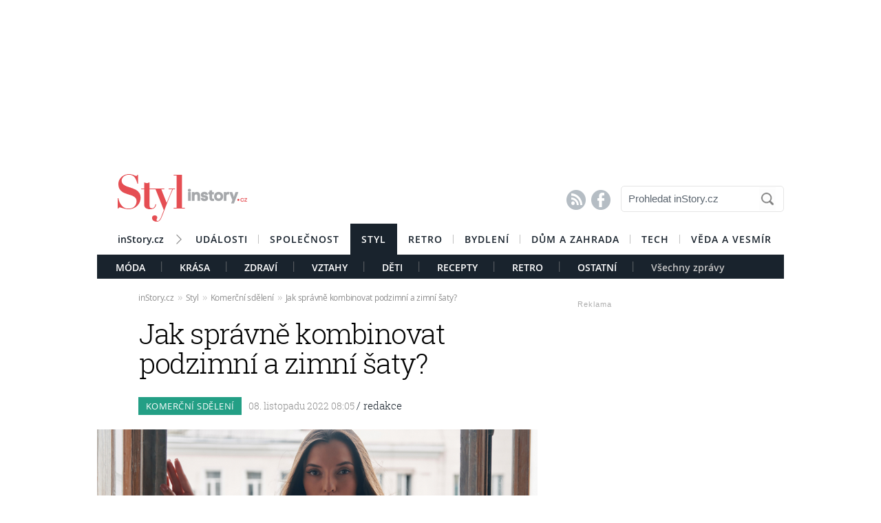

--- FILE ---
content_type: text/html; charset=UTF-8
request_url: https://styl.instory.cz/komercni-sdeleni/6639-jak-spravne-kombinovat-podzimni-a-zimni-saty.html
body_size: 17290
content:




	


<style>

#box_souvisejici .rubrika-timeline:hover:before { background: rgb(229, 78, 83) !important;  color:#FFF ; border: 1px solid rgb(229, 78, 83); }	


</style>




<script>
var cookieName =" styl_6639";

function setCookie(cname, minutes) {
	var date = new Date();
	
	date.setTime(date.getTime() + (minutes*60*1000));
  var expires = "; expires="+date.toUTCString();
  var created = Math.floor(Date.now() / 1000);
   document.cookie = cname + "=" + created + expires + "; path=/";
    
	}

  setCookie(cookieName, (10*365*24*60*60));
</script>


	<!DOCTYPE HTML PUBLIC "-//W3C//DTD HTML 4.01 Transitional//EN"
	"http://www.w3.org/TR/html4/loose.dtd">
	<html xmlns="http://www.w3.org/1999/xhtml" xmlns:fb="http://www.facebook.com/2008/fbml" xml:lang="cs" lang="cs">
		
	<head>
		



	<meta http-equiv="content-type" content="text/html; charset=utf-8">
	<meta name="description" content="Bydlení / inStory.cz – poslední trendy o bydlení, recepty a další tipy pro perfektní domácnost.">
   	<meta name="szn:permalink" content="styl.instory.cz/komercni-sdeleni/6639-jak-spravne-kombinovat-podzimni-a-zimni-saty.html"/>
	<link rel=”canonical” href=”//styl.instory.cz/komercni-sdeleni/6639-jak-spravne-kombinovat-podzimni-a-zimni-saty.html” />

	<meta name="ROBOTS" content="INDEX, FOLLOW">

	
	<meta property="og:title" content="Jak správně kombinovat podzimní a zimní šaty?"/>
	<meta property="og:image" content="https://instory.cz/content/images/63/6a/636a27e05bd98-6639.jpg"/>
	<meta property="og:description" content="Milovnice šatů, pozor. Máme pro vás několik tipů, jaké dámské šaty budou letošní podzim a zimu nejvíce trendy. Zároveň vám také…"/>
	<meta property="og:url" content="https://styl.instory.cz/komercni-sdeleni/6639-jak-spravne-kombinovat-podzimni-a-zimni-saty.html"/>
	<meta property="og:type" content="article"/>
	
	<meta property="fb:admins" content="1481363989"/>
	<meta property="fb:app_id" content="594649787300502"/>	
	
	
	<link rel="shortcut icon" href="//instory.cz/favicon/favicon.ico" >
	<link rel="apple-touch-icon" sizes="57x57" href="//instory.cz/favicon/apple-icon-57x57.png">
	<link rel="apple-touch-icon" sizes="60x60" href="//instory.cz/favicon/apple-icon-60x60.png">
	<link rel="apple-touch-icon" sizes="72x72" href="//instory.cz/favicon/apple-icon-72x72.png">
	<link rel="apple-touch-icon" sizes="76x76" href="//instory.cz/favicon/apple-icon-76x76.png">
	<link rel="apple-touch-icon" sizes="114x114" href="//instory.cz/favicon/apple-icon-114x114.png">
	<link rel="apple-touch-icon" sizes="120x120" href="//instory.cz/favicon/apple-icon-120x120.png">
	<link rel="apple-touch-icon" sizes="144x144" href="//instory.cz/favicon/apple-icon-144x144.png">
	<link rel="apple-touch-icon" sizes="152x152" href="//instory.cz/favicon/apple-icon-152x152.png">
	<link rel="apple-touch-icon" sizes="180x180" href="//instory.cz/favicon/apple-icon-180x180.png">
	<link rel="icon" type="image/png" sizes="192x192"  href="//instory.cz/favicon/android-icon-192x192.png">
	<link rel="icon" type="image/png" sizes="32x32" href="//instory.cz/favicon/favicon-32x32.png">
	<link rel="icon" type="image/png" sizes="96x96" href="//instory.cz/favicon/favicon-96x96.png">
	<link rel="icon" type="image/png" sizes="16x16" href="//instory.cz/favicon/favicon-16x16.png">
	<link rel="manifest" href="//instory.cz/favicon/manifest.json">
	<meta name="msapplication-TileColor" content="#ffffff">
	<meta name="msapplication-TileImage" content="//instory.cz/favicon/ms-icon-144x144.png">
	<meta name="theme-color" content="#ffffff">





	<title>
		Jak správně kombinovat podzimní a zimní šaty? &bull; Styl / inStory.cz	</title>

	<style media="screen" type="text/css" title="CSS Layout"><!-- @import "//instory.cz/css/base.css?v=2.28"; --></style>
	<style media="screen" type="text/css" title="CSS Layout"><!-- @import "//instory.cz/css/ssp_branding.css?v=1.7"; --></style>

		<style media="screen" type="text/css" title="CSS Layout"><!-- @import "//instory.cz/content/fonts/fontello/fontello.css?v=1.0"; --></style>


	<style media="screen" type="text/css" title="CSS Layout"><!-- @import "/content/fonts/fonts.css"; --></style>
	<style media="screen" type="text/css" title="CSS Layout"><!-- @import "/css/fonts.css?v=1.1"; --></style>



	
	
	<script>(function() {
  var _fbq = window._fbq || (window._fbq = []);
  if (!_fbq.loaded) {
    var fbds = document.createElement('script');
    fbds.async = true;
    fbds.src = '//connect.facebook.net/en_US/fbds.js';
    var s = document.getElementsByTagName('script')[0];
    s.parentNode.insertBefore(fbds, s);
    _fbq.loaded = true;
  }
  _fbq.push(['addPixelId', '683647075055042']);
})();
window._fbq = window._fbq || [];
window._fbq.push(['track', 'PixelInitialized', {}]);
</script>
<noscript><img height="1" width="1" alt="" style="display:none" src="https://www.facebook.com/tr?id=683647075055042&amp;ev=PixelInitialized" /></noscript>

<script type="application/ld+json">
{ "@context": "https://schema.org", 
"@type": "Article",
"headline": "Jak správně kombinovat podzimní a zimní šaty?",
"description": "Milovnice šatů, pozor. Máme pro vás několik tipů, jaké dámské šaty budou letošní podzim a zimu nejvíce trendy. Zároveň vám také prozradíme, jak šaty během chladnějších měsíců správně kombinovat, aby výsledný dojem z celého outfitu byl co možná nejlepší.",
"image": "https://img.instory.cz/content/images/63/6a/636a27e05bd98-6639.jpg",
"datePublished": "2022-11-08 08:05:00",
"dateModified": "2022-11-08 08:05:00",
"discussionUrl": "https://styl.instory.cz/diskuze/styl/6639-8",
"about": [
	{"name":"podzim"}, {"name":"šaty"}, {"name":"móda"} ],
"keywords": "podzim, šaty, móda, nákupy",     
"author": {
"@type": "Person",
"name": "redakce"
},
"publisher": {
"@type": "Organization",
"name": "inStory.cz",
"logo": {
"@type": "ImageObject",
"url": "https://instory.cz/images/vip_logo.png"
    }
  },
"url": "https://styl.instory.cz/komercni-sdeleni/6639-jak-spravne-kombinovat-podzimni-a-zimni-saty.html",
"mainEntityOfPage": {
"@type": "WebPage",
"@id": "https://styl.instory.cz/komercni-sdeleni/6639-jak-spravne-kombinovat-podzimni-a-zimni-saty.html"
  }
 }
</script>



	
	<script src="//instory.cz/js/jquery-1.9.1.js"></script>
	<script src="https://ssp.imedia.cz/static/js/ssp.js"></script>


<script src="//d.imedia.cz/recass/js/sznrecommend.min.js"></script>
<script src="//d.imedia.cz/recass/js/sznrecommend-measure.min.js" data-webid="61"></script>
<script type="text/javascript" src="https://d21-a.sdn.cz/d_21/sl/3/loader.js"></script>
<script src="https://pocitadlolibise.seznam.cz/pocitadlolibise.js" async></script>
<script async src="//www.instagram.com/embed.js"></script>
<script async src="https://platform.twitter.com/widgets.js" charset="utf-8"></script>



	<script>var barva_web = "229, 78, 83";</script>
	<script src="//instory.cz/js/vypis_barva.js"></script>

	
		
	</head>
<body style="height: 1px !important">

<div id="fb-root"></div>
<script async defer crossorigin="anonymous" src="https://connect.facebook.net/cs_CZ/sdk.js#xfbml=1&version=v13.0&appId=555701807918111&autoLogAppEvents=1" nonce="saxw7lUx"></script>


<style>
#article-content a.temata {color:rgb(229, 78, 83); text-decoration: underline; padding: 4px 0px 4px 0px; }
#article-content a:hover.temata {color:#000; text-decoration: none; background-color: rgba(229, 78, 83,0.09);  padding: 4px 0px 4px 0px;}

#article-content a.tags {color:rgb(229, 78, 83);  text-decoration: underline;} 
#article-content a:hover.tags { background:none; color:rgb(229, 78, 83); text-decoration: none;} 


#clanekDne .tileclanek {font-family:"roboto_slablight";  font-weight:normal; color:rgb(229, 78, 83); font-size: 170%; padding:5px 0 8px 15px; text-align: left;}
#clanekDne a:hover { color:rgb(229, 78, 83); }	 


#kamdal a:hover { color: rgb(229, 78, 83); background:none;}	
#timeline a:hover {color:rgb(229, 78, 83); }
#timeline a:hover.nextlink { color:#FFF; text-decoration: none; background: rgb(229, 78, 83);}


</style>





<script>
	
	$(function() {
  $('#otvirak_fotka').hover(function() {
    $('#fotky_symbol').css('background', 'rgba(255, 28, 35, 0.6)').css('transition', ' all 0.3s ease-in-out');
    $('#fotky_tlacitko').css('background', 'rgba(0, 0, 0, 1)').css('transition', ' all 0.3s ease-in-out');
    
      }, function() {
    // on mouseout, reset the background colour
    $('#fotky_tlacitko').css('background', 'rgba(0, 0, 0, 0.5)');
    $('#fotky_symbol').css('background', 'rgba(0, 0, 0, 0.5)');
  });
});
</script>





<!--------------    leaderBoard   -------------> 
<div style="width: 100%; height: auto; padding-bottom: 0px; padding-top: 16px; box-sizing: border-box; position: relative; z-index: -1000000 ">

<style>
   /* styl definující umístění elementu určeného pro vykreslení brandingu k hornímu okraji okna prohlížeče a vodorovně uprostřed okna prohlížeče */
#ssp-zone-68472 {
  position: fixed;
  left: 50%;
  transform: translateX(-50%);
  margin: 0 auto;
}
/* definice vlastností třídy adFull, která se elementu s brandingem přiřadí v okamžiku, kdy je do něj úspěšně vykreslena reklama; určuje šířku (2000 px) a výšku (1400 px) elementu s brandingem */
#ssp-zone-68472.adFull {
  width: 2000px;
  height: 1400px;
}
/* příklad definice odsazení těla stránky (předpokládáme umístění v elementu div#page) o 226 px od horního okraje po vykreslení brandingu */
#ssp-zone-68472.adFull ~ #page {
  position: relative;
  top: 226px;
}

</style>




<div id="leaderboard" style="width: 970px; height: 210px;  position: relative; z-index: 10000; margin: 0 auto;">
<div id="ssp-zone-68472"></div>
</div></div>
	
	
	

<div id="wrapper">	
<div id="page">


	<!-- Header -->
		
<style>

	
	
.submenuActiv { float:left; color: #FFF; margin-right: 20px; padding: 9px 15px 2px 15px; font-family:"open_sanssemibold"; text-transform: uppercase; box-sizing: border-box;}
.submenuActiv::after { content: "|"; font-family: "open_sanslight"; padding-left: 0px; top:157px; margin-left: 20px;  position: absolute; color: #8a8a8a; }

.submenuActiv { float:left; color: #FFF; margin-right: 20px; padding: 9px 15px 2px 15px; font-family:"open_sanssemibold"; text-transform: uppercase;box-sizing: border-box; }

.submenuKonec { float:left; color: #c4c4c4; margin-right: 20px; padding: 9px 15px 2px 15px; font-family:"open_sanssemibold";  box-sizing: border-box;}
.submenuKonec:hover { color: #FFF; float:left; margin-right: 20px; padding: 9px 15px 2px 15px; font-family:"open_sanssemibold";}



#menu { padding-left:0px; width:998px; z-index: 300; display: block;  float: left; color:#FFF; margin: 0 auto; height: 45px; }
.menu_color {color:#FFF; background: #19232d; }
.menu_color1 {color:#fff; background: #FFF; }
#menu a {color:#fc136f;}
#menu .item0:hover {color:#fc136f;}
.active {text-decoration:none; color: #FFF;}


#header .item {  color:#FFF; background: #19232d; font-family:"open_sanssemibold", Arial Black, Arial,sans-serif;  text-transform: uppercase;font-size: 14px; padding: 13px 16px 13px 16px;float:left;  letter-spacing: 1px;  cursor:pointer;  } 
#header .item:hover {border-bottom: 0px solid; } 

#header .item0 {  color:#19232d;   font-family:"open_sanssemibold", Arial Black, Arial,sans-serif; text-transform: uppercase; letter-spacing: 0px; font-size: 14px; letter-spacing: 1px; padding: 13px 16px 0px 16px;float:left; cursor:pointer; } 
#header .item0::after { content: "|"; font-family: "open_sanslight"; font-size: 12px; padding-left: 0px; margin-left: 12px;  position: absolute; color: #8a8a8a; }
#header .item0:hover {color: #0064FF; text-decoration:none;  } 


#header .itemLast {  color:#19232d;   font-family:"open_sanssemibold", Arial Black, Arial,sans-serif; text-transform: uppercase; letter-spacing: 0px; font-size: 14px; letter-spacing: 1px; padding: 13px 16px 0px 16px;float:left; cursor:pointer; } 
#header .itemLast:hover {color: #0064FF; text-decoration:none;  } 

#header .itemFirst {  color:#19232d;   font-family:"open_sanssemibold", Arial Black, Arial,sans-serif; text-transform: uppercase; letter-spacing: 0px; font-size: 14px; letter-spacing: 1px; padding: 13px 16px 0px 16px;float:left; cursor:pointer; } 
#header .itemFirst:hover {color: #0064FF; text-decoration:none;  } 
#header .itemFirst::after { content: "\f1a3"; font-family: "Flaticon"; font-size: 14px; padding-left: 0px; margin-left: 15px;  position: absolute; color: #8a8a8a; margin-top:3px; }





	</style>



<style>

.searchbox {  border: 1px solid #E5E5E5;  font-family: Arial; font-size: 15px; padding: 5px 45px 7px 10px; color: #5A646E; font-weight: bold;
	-webkit-border-radius: 5px;  -moz-border-radius: 5px;	border-radius: 5px; width: 237px; height: 38px !important; margin-top: 7px;
	background: url("//instory.cz/images/loupe.gif") no-repeat 200px 1px; background-color:#FFF; } 
	
		 .searchbox::-webkit-input-placeholder { color: #5A646E; font-weight: normal;}
		 .searchbox::-moz-placeholder {  color: ##5A646E; font-weight: normal; }
		.searchbox:-ms-input-placeholder { color: #5A646E; font-weight: normal;

</style>








&nbsp;
	<!-- Header -->


	<div id="header">
	<div style="float:left; margin-left:30px;"><a href="//styl.instory.cz" class="logo"><img src="//instory.cz/images/logo_styl.png?v=1" alt="inStory.cz"></a></div>
	
	
	<div style="float:right; margin-top:10px; margin-right:0px; ">

		




		    <div style="float: left; margin-right: 15px; padding-top: 12px;  ">
			<a href="/rss" class="social" title="RSS"><span style="font-family: SSsocial; ">&#58128;</</span></a>&nbsp;
			<a href="https://www.facebook.com/instory.cz/" class="social" title="Facebook"><span style="font-family: SSsocial">&#xF610;</span></a>
			</div>
          		
          		<div style="float:left; margin-right:0px; margin-top:0px; margin-bottom: 15px;">
				<form  method="post" name="search" action="//instory.cz/hledat">
				<input type="text" name="search" id="tags" class="searchbox" autocomplete="off" maxlength="30" placeholder="Prohledat inStory.cz" ></form>

		
			</div>	
			
			
				 </div>

	<div class="clearfix"></div>



					






			<div id="menu" class="menu_color1"> 		
					<a href="//instory.cz/"><div class="itemFirst" style="margin-left:30px;  padding: 13px 30px 11px 0px; text-align:center; text-transform: none; letter-spacing: 0px; ">inStory.cz</div></a>
					

					<a href='//udalosti.instory.cz/'><div class='item0' >Události</div></a><a href='//celebrity.instory.cz/'><div class='itemLast' >Společnost</div></a><a href='//styl.instory.cz/'><div class='item' >Styl</div></a><a href='//retro.instory.cz/'><div class='item0' >Retro</div></a><a href='//bydleni.instory.cz/'><div class='item0' >Bydlení</div></a><a href='//hobby.instory.cz/'><div class='item0' >Dům a zahrada</div></a><a href='//tech.instory.cz/'><div class='item0' >Tech</div></a><a href='//veda.instory.cz/'><div class='itemLast' >Věda a vesmír</div></a>		
		</div>
	
		<div style="height:35px; margin-top: 45px; background: #19232d; width: 100%; padding-left: 12px; box-sizing: border-box">
		 <style>.submenu1:hover { color: #FFF>;  border-bottom: 5px solid #7cc92f; float:left; margin-right: 20px; padding: 9px 15px 2px 15px; font-family:"open_sanssemibold";}
												  .submenu1 { color: #FFF; float:left; margin-right: 20px; padding: 9px 15px 2px 15px; font-family:"open_sanssemibold";  text-transform: uppercase;} 
												  .submenu1::after { content: "|"; font-family: "open_sanslight"; padding-left: 0px; margin-top: -3px; margin-left: 20px; position: absolute; color: #8a8a8a;}  </style>

												  <a href='/moda/'><div class='submenu1' >Móda</div></a> <style>.submenu3:hover { color: #FFF>;  border-bottom: 5px solid #28b4ea; float:left; margin-right: 20px; padding: 9px 15px 2px 15px; font-family:"open_sanssemibold";}
												  .submenu3 { color: #FFF; float:left; margin-right: 20px; padding: 9px 15px 2px 15px; font-family:"open_sanssemibold";  text-transform: uppercase;} 
												  .submenu3::after { content: "|"; font-family: "open_sanslight"; padding-left: 0px; margin-top: -3px; margin-left: 20px; position: absolute; color: #8a8a8a;}  </style>

												  <a href='/krasa/'><div class='submenu3' >Krása</div></a> <style>.submenu4:hover { color: #FFF>;  border-bottom: 5px solid #e78426; float:left; margin-right: 20px; padding: 9px 15px 2px 15px; font-family:"open_sanssemibold";}
												  .submenu4 { color: #FFF; float:left; margin-right: 20px; padding: 9px 15px 2px 15px; font-family:"open_sanssemibold";  text-transform: uppercase;} 
												  .submenu4::after { content: "|"; font-family: "open_sanslight"; padding-left: 0px; margin-top: -3px; margin-left: 20px; position: absolute; color: #8a8a8a;}  </style>

												  <a href='/zdravi/'><div class='submenu4' >Zdraví</div></a> <style>.submenu2:hover { color: #FFF>;  border-bottom: 5px solid #e54e53; float:left; margin-right: 20px; padding: 9px 15px 2px 15px; font-family:"open_sanssemibold";}
												  .submenu2 { color: #FFF; float:left; margin-right: 20px; padding: 9px 15px 2px 15px; font-family:"open_sanssemibold";  text-transform: uppercase;} 
												  .submenu2::after { content: "|"; font-family: "open_sanslight"; padding-left: 0px; margin-top: -3px; margin-left: 20px; position: absolute; color: #8a8a8a;}  </style>

												  <a href='/vztahy/'><div class='submenu2' >Vztahy</div></a> <style>.submenu9:hover { color: #FFF>;  border-bottom: 5px solid #b73f38; float:left; margin-right: 20px; padding: 9px 15px 2px 15px; font-family:"open_sanssemibold";}
												  .submenu9 { color: #FFF; float:left; margin-right: 20px; padding: 9px 15px 2px 15px; font-family:"open_sanssemibold";  text-transform: uppercase;} 
												  .submenu9::after { content: "|"; font-family: "open_sanslight"; padding-left: 0px; margin-top: -3px; margin-left: 20px; position: absolute; color: #8a8a8a;}  </style>

												  <a href='/deti/'><div class='submenu9' >Děti</div></a> <style>.submenu10:hover { color: #FFF>;  border-bottom: 5px solid #3ccbd8; float:left; margin-right: 20px; padding: 9px 15px 2px 15px; font-family:"open_sanssemibold";}
												  .submenu10 { color: #FFF; float:left; margin-right: 20px; padding: 9px 15px 2px 15px; font-family:"open_sanssemibold";  text-transform: uppercase;} 
												  .submenu10::after { content: "|"; font-family: "open_sanslight"; padding-left: 0px; margin-top: -3px; margin-left: 20px; position: absolute; color: #8a8a8a;}  </style>

												  <a href='/recepty/'><div class='submenu10' >Recepty</div></a> <style>.submenu12:hover { color: #FFF>;  border-bottom: 5px solid #569a9f; float:left; margin-right: 20px; padding: 9px 15px 2px 15px; font-family:"open_sanssemibold";}
												  .submenu12 { color: #FFF; float:left; margin-right: 20px; padding: 9px 15px 2px 15px; font-family:"open_sanssemibold";  text-transform: uppercase;} 
												  .submenu12::after { content: "|"; font-family: "open_sanslight"; padding-left: 0px; margin-top: -3px; margin-left: 20px; position: absolute; color: #8a8a8a;}  </style>

												  <a href='/retro/'><div class='submenu12' >Retro</div></a> <style>.submenu11:hover { color: #FFF>;  border-bottom: 5px solid #b7734e; float:left; margin-right: 20px; padding: 9px 15px 2px 15px; font-family:"open_sanssemibold";}
												  .submenu11 { color: #FFF; float:left; margin-right: 20px; padding: 9px 15px 2px 15px; font-family:"open_sanssemibold";  text-transform: uppercase;} 
												  .submenu11::after { content: "|"; font-family: "open_sanslight"; padding-left: 0px; margin-top: -3px; margin-left: 20px; position: absolute; color: #8a8a8a;}  </style>

												  <a href='/ostatni/'><div class='submenu11' >Ostatní</div></a>			

			
			<a href="https://styl.instory.cz"><div class="submenuKonec" style="float: left;">Všechny zprávy</div></a>
			
			</div>
		


			
		<div class="clearfix"></div>
		
	</div>
	<!-- END od Header -->	
		<!-- END od Header -->	
	
	

	
		<div id="article-content" style="margin:60px 0 0 0px; ">
		

	
	
<style>

#breadcrumbs {float: left; position: relative; width: 580px; height: 22px; line-height: 20px; box-sizing: border-box; overflow-y: hidden; padding: 0px 0px 15px 60px; background:#FFF; margin-bottom: 20px; font-family: open_sansregular; font-size: 12px; font-weight: normal; letter-spacing: -0.25px; color:rgba(0,0,0,0.4); margin-top: 0px;}

#breadcrumbs a { color:rgba(0,0,0,0.45); }

#breadcrumbs .bull { letter-spacing: -1.5px; font-size: 15px; font-family: open_sansregular;  margin: 0 5px; color:rgba(0,0,0,0.2);  }
</style>

	

		
					<div id="breadcrumbs">

<a href='//instory.cz'>inStory.cz</a><span class='bull'>››</span><a href='//styl.instory.cz'>Styl</a><span class='bull'>››</span><a href='//styl.instory.cz/komercni-sdeleni/'>Komerční sdělení</a><span class='bull'>››</span><a href='6639-jak-spravne-kombinovat-podzimni-a-zimni-saty.html'><b></b>Jak správně kombinovat podzimní a zimní šaty?</a>

</div>



		
		<div class="title" style="margin-bottom:15px;"><h1 class="negative-font main-title">Jak správně kombinovat podzimní a zimní šaty?</h1></div>
				
		
						<div class="rubrika" style="background: ">&nbsp;Komerční sdělení&nbsp;</div>
		
		<div class="datum">08. listopadu 2022   08:05									    
									    
									    
				<span class="redaktor" style="color: #19232d"> / 
				redakce</span>									    
									    
									    
									    
		</div>
		
<!-- 		<div style="position: relative; float: right; margin-top: 16px; margin-left: 10px; margin-right: 30px;">
									  <!--  <a href="#likes" class="nazory1"><span class="popular" style=" position: relative;">&nbsp; </span></a> 
										<a href="//" class="nazory1"><span class="nazory">&nbsp;&nbsp;</span></a>
									    </div>			
									     -->
				
				
				
					<div class="clearfix"></div>	
		
		
			



				<div id="otvirak_fotka">
		
		
		<a href='//instory.cz/galerie-styl/8/6639'><img src="//img.instory.cz/content/images/63/6a/636a27e05bd98-6639.jpg" width="640px;" title="Při pohledu na aktuální kolekce módních značek je víc než jasné, že letošní podzim patří šatům" style="overflow: hidden; display: block;">
		
		</div></a>
		
						
		<div id="fotky_tlacitko" style="pointer-events: none;">
		<div id="fotky_symbol">📷</div>
		<div id="fotky_text"> 2 fotografie v galerii</div>
			</div>
		
		
				
		
		<div class="clearfix"></div>
		
			<div class="cover_img" style="font-size: 0.75rem; font-family: open_sansregular; margin-top: -5px; margin-bottom: 30px; ">Při pohledu na aktuální kolekce módních značek je víc než jasné, že letošní podzim patří šatům&nbsp;<span style="color: #a6a6a6 ">/&nbsp;<span style='font-family: open_sanssemibold'>answear.cz</span>			</span></div>
					    


			<div class="clearfix"></div>
			
			
			
			<div class="perex">Milovnice šatů, pozor. Máme pro vás několik tipů, jaké dámské šaty budou letošní podzim a zimu nejvíce trendy. Zároveň vám také prozradíme, jak šaty během chladnějších měsíců správně kombinovat, aby výsledný dojem z celého outfitu byl co možná nejlepší.</div>
			
			

		<div class="clearfix"></div>
		
		<div class="text" >
		
		<!-- ČLÁNEK DNE -->


		
		
		
		



<div style="width:100%; margin-left:0px; margin-bottom:50px; margin-top: 60px; height: 300px; position: relative; float:left;">
	<div class="reklama2" style="float:right; margin-right:40px; margin-top:-22px;">Reklama</div>
	<div id="ssp-zone-324004"></div>
</div>	


<script>var wallpaper = '324004';</script>

<script>var smr_clanek='105855';</script>
<a href='//wiki.instory.cz//' class='tags'></a><p>S koncem léta rozhodně nekončí období nošení šatů. Právě naopak. Na podzim se šaty nosí skoro stejně často jako v létě. Pouze je třeba zvolit vhodné modely a doplnit je adekvátními svršky. Skvělou inspiraci na krásné dámské podzimní šaty můžete nalézt například zde: <a class="tags" href="https://answear.cz/k/ona/obleceni/saty">https://answear.cz/k/ona/obleceni/saty</a>. </p>
<h2>Jaké šaty budou letošní podzim a zimu trendy?</h2>
<p>Při pohledu na aktuální kolekce módních značek je víc než jasné, že letošní podzim patří šatům. Nosit se budou snad všechny střihy i barvy, a na své si tak přijdou milovnice romantických vzorů, nadčasové klasiky i extravagance. Stačí si pouze vybrat. </p>
<p>Hitem číslo jedna podzimu 2022 jsou florální motivy na tmavším podkladu. I když by se na první pohled mohlo zdát, že vzor květin se hodí spíše k létu, tmavší podklad a tlumené barvy mu dodají nádech podzimu. Podobně, jako právě květinové motivy, se budou nosit i proužky a zvířecí vzory, na které jsme již dobře zvyklí z předchozích let. K podzimu zkrátka neodmyslitelně patří. </p>
<p>Co se týče materiálů, letošku dominují pleteniny a imitace kůže. Pletené a kožené šaty jsou skutečně naprostými must-have kousky každého dámského šatníku pro letošní podzim. Zatímco svetrové šaty mají tu výhodu, že jsou maximálně komfortní, šaty z koženky působí velmi smyslně a žensky. Stejně tak nesmíme opomenout ani mikinové či bavlněné šaty, které pak ocení zejména ty ženy, jež dávají přednost sportovnějším a méně formálním kouskům. Rovněž se budou nosit džínové šaty. Denim je totiž v posledních letech opět v módě.</p>
<p> </p>
<p style="text-align: center;"><span style="background: #eee; color: #c00; display: inline-block; margin: 10px;"><img src="https://instory.cz/content/images/63/6a/636a279da0319-6639.jpg" alt="" width="100%" /></span></p>
<p style="text-align: center;"> </p>
<h2>Dámské šaty v podzimních barvách</h2>
<p>Mezi barvami budou během letoška jasnými favority tlumenější podzimní odstíny, jako je hnědá, béžová, khaki, oranžová, cihlová, hořčicová, vínová či zelená. Vynechat nesmíme ani bílou a černou stálici. Pokud však máte rádi extravaganci, jistě vás potěší, že letos se na seznam barev pro podzim 2022 dostaly i duhové odstíny a syté tóny. Letošek tedy bude doslova hrát všemi barvami a nuda nás rozhodně nečeká. V takových světle zelených, kobaltově modrých, sytě růžových či červených šatech se navíc na ulici v davu opravdu neztratíte. </p>
<h2>Jak podzimní šaty správně kombinovat?</h2>
<p>Jestliže tedy i vy již víte, že šaty letos budou hrdou součástí vašeho podzimního šatníku, nezapomeňte také dobře zvážit, s čím je budete následně kombinovat. Možností máte skutečně mnoho. </p>
<p>Nejlépe dámské podzimní šaty vypadají v kombinaci s delším svršek. A i z hlediska praktičnosti se jedná o ideální řešení. V delší bundě vám totiž zima opravdu nebude, i když pod ní budete mít pouze šaty a silonky. Za tu vůbec nejvhodnější variantu k šatům lze považovat podzimní či zimní kabáty <a class="tags" href="https://answear.cz/k/ona/obleceni/kabaty">https://answear.cz/k/ona/obleceni/kabaty</a>. Ty působí v kombinaci s podzimními šaty elegantně a žensky. Vsaďte například na vlněné kabáty, kabáty se zavazováním nebo trenčkoty. Velmi oblíbené jsou v posledních letech také oversized kabáty. U těch si pouze dejte pozor, abyste v nich nepůsobila příliš objemně a neforemně. </p>
<p>Šanci kromě delších kabátů můžete dát i dlouhým bundám <a class="tags" href="https://answear.cz/k/ona/obleceni/bundy/dlouhe-bundy">https://answear.cz/k/ona/obleceni/bundy/dlouhe-bundy</a>. Delší prošívané bundy, prošívané bundy s páskem či dlouhé bundy s kožíškem jsou totiž rovněž tou správnou možností, která se k podzimním šatům perfektně hodí.</p>		
		
	

		</div>
		
		
		


<script>var podClanek_kod='123197';</script>


<div style="width:520px; margin-left:60px; margin-bottom:50px; margin-top: 60px; height: 300px;">
	<div id="ssp-zone-123197"></div>
</div>	



 
		
		
		
		
		
		
	<!-----------------------  /////////    GALERIE    /////////   ----------------------->

<style>
#fotky .galerie_link { font-family: helvetica; font-size: 18px; color: rgb(229, 78, 83); }
#fotky .galerie_link:hover { text-decoration: underline; }
</style>


		<script>
	
	$(function() {
  $('#fotky').hover(function() {
    $('#pocet_fotek').css('background', '#5a5a5a').css('transition', ' all 0.3s ease-in-out');
    $('#clGalerie').css('opacity', '0.8').css('transition', ' all 0.3s ease-in-out');
    
      }, function() {
    // on mouseout, reset the background colour
    $('#pocet_fotek').css('background', '');
        $('#clGalerie').css('opacity', '').css('transition', ' all 0.3s ease-in-out');

			});
		});
		</script>



				
					
			<div id="fotky" style="position: relative; float: left ; clear: both; margin-right: 20px; margin-bottom:15px;">
				<div title="Zdroj: 1x answear.cz" class="source">Zdroj</div>
			<div style="margin-left: 15px; margin-top: 10px; margin-bottom: 20px; font-size: 20px; font-weight: bold;"><a href="//instory.cz/galerie-styl/8/6639" class="galerie_link" >Fotogalerie</a></div>
			<div class="photos" style="display: block; float: left; position: relative;">
	   		<div class="thumbGalery">		<a href="//instory.cz/galerie-styl/8/6639-2">
<img src="//img.instory.cz/content/images/63/6a/thumb_636a279da0319-6639.jpg" class="thumbGalery"></a></div>			<a href="//instory.cz/galerie-styl/8/6639">
	   		<div id="pocet_fotek"  class="numberGalery" style=" position: relative; float: left;  float:left; padding-top:16px;  box-sizing: border-box;  cursor: pointer; cursor: hand; ">
			   		
			   		
			   		<div style="font-size: 20px; margin-top: 13px; margin-left:25px; font-size:21px; font-family:SSStandard; position: relative; width: 25px; color: #FFF; float: left;">📷</div>

			   		<div style="float: left; width: 20px; margin-left:2px; margin-top: 0px; font-size:34px; position: relative; color: #FFF; font-family: open_sansbold">2</div>
			   		
			   			<div class="clearfix"></div>
			   		<div style="float:left;  margin-top: -7px;  width: 100px; text-align: center; color: #FFF; letter-spacing: -0.01em; font-size: 18px;"> fotografie</div></a>
				</div>
	   			</div>
	   		
	   	<div class="clearfix"></div>
	   	
		</div> 
		
				   	<div class="clearfix"></div>

	 <!-----------------------  /////////   KONEC  GALERIE /////////   ---------------------->
				



	<!--    --------------  TEMATA  --------------    -->				
					
				<div class="tema">
			<span style="color:#5A646E; ">Témata: </span>
			
			<a href='/temata/podzim' class='temata'>podzim</a>, <a href='/temata/šaty' class='temata'>šaty</a>, <a href='/temata/móda' class='temata'>móda</a>, <a href='/temata/nákupy' class='temata'>nákupy</a>	</div>
		
	
			
		<div id="social" style="margin: 20px 0px 50px 60px; width: 520px;">
		
		

		
<!--   --------------  SOCIALNI SITE  --------------   --> 


	<script style="javascript">
	

window.SZN.DiscussionLoader.load(['commentCount']).then(() => {
    window.SZN.Discussion.discussionFetchCommentCount('styl.instory.cz/komercni-sdeleni/6639-jak-spravne-kombinovat-podzimni-a-zimni-saty.html')
        .then(result => {
            result['styl.instory.cz/komercni-sdeleni/6639-jak-spravne-kombinovat-podzimni-a-zimni-saty.html'].commentCount;

            var resSZ = result['styl.instory.cz/komercni-sdeleni/6639-jak-spravne-kombinovat-podzimni-a-zimni-saty.html'].commentCount; // -> Number
            

document.getElementById('commentCount').innerHTML += resSZ;


        });
});

</script>



<style>
#tlacitko_zpetClanek {  position: relative;  float: left; display: block; font-family: Arial; font-weight: bold; font-size: 15px; letter-spacing: 0.0em; height: 40px; line-height: 20px; margin-right:0px;   }
#zpetClanek_text { position: relative; float: left; padding: 0px 0px 0px 0px;     text-align: center; line-height: 2px;   margin-left: 25px;  -webkit-font-smoothing: antialiased; box-sizing: border-box;text-align:center; }

#article-content	.komentare {  margin: 0px 0 0px 30px;  height:auto; text-decoration: none; background: #737e8b;   color: #FFF !important; font-family: Arial; letter-spacing: -0.25px; font-weight: 600;  font-size: 14px; line-height: 16px;transition:all 0.3s; }
#article-content	.komentare_sz {  margin: 0px 0 0px 30px;  height:auto; text-decoration: none;  font-family: Arial; font-weight: normal;  font-size: 14px; line-height: 16px; }
#article-content  .komentare_sz:hover > #article-content .sz_bubble { fill:#931c13 !important;  }
#article-content	.komentare_sz_link {  color: rgb(229, 78, 83); text-decoration: none; border-bottom: none;  }
#article-content	a:hover.komentare_sz_link {  color: #931c13; text-decoration: none; border-bottom: none;  }
#article-content	a.bb_sz {display: inline-flex; position: relative; box-sizing: border-box; margin-right: 12px; margin-top: 25px; padding: 22px 34px; width: 100%; justify-content: center; align-items: center; background: rgb(229, 78, 83); width: 250px; color: #FFFFFF;
font-family: arial; font-weight: 700; font-size: 15px; border-bottom:none; }
#article-content	a.bb_sz::before {position: absolute; right: 110px;  top: -8px; border-right: 8px solid transparent; border-bottom: 8px solid rgb(229, 78, 83); border-left: 8px solid transparent; width: 0; height: 0; content: "";}

#article-content .social_icon { width: 24px;  height: 24px; position: relative; float: left; box-sizing: border-box; text-align: center; padding-top: 10px; margin-right: 10px; font-size: 13px; color: #FFF; background: #909090; border: 0px solid #e4e7e8;   -webkit-border-radius: 12px;  -moz-border-radius: 12px;	border-radius: 12px; transition: all 0.2s; font-family: fontello; }
#article-content .social_icon:hover {border: 0px solid #d0d6d8;} 

#article-content .facebok { color: #FFFFFF; font-size: 18px; line-height:12px; }
#article-content .facebok:hover { color: #FFF; background:#3877ea; }

#article-content .twitter { color: #FFFFFF; font-size: 15px; line-height:5px; }
#article-content .twitter:hover { color: #FFFFFF; background: #55acee; }

#article-content .email { color: #FFF; font-size: 14px; line-height:4px;}
#article-content .email:hover { color: #FFF; background: #000; }



#article-content a.social {color: #737e8b;border-bottom:none; font-size: 200%; font-family: fontello; transition: all 0.4s;  }
#article-content a.social:hover {border-bottom: 0px; text-decoration: none; color: rgba(0,0,0,1);  }



</style>



<div id="social" style="margin: 0px 0px 30px 0px; width: 520px; text-align: left; float:left; position: relative; ">


	<div style="position: relative; float:left;">
		<seznam-pocitadlolibise style="position: relative; float: left; margin-top: -2px; width:100px;  --primary-color:rgb(229, 78, 83); --count-color:rgb(229, 78, 83); --hover-color:#931c13; --active-color:rgb(229, 78, 83);" entity="https://styl.instory.cz/komercni-sdeleni/6639-jak-spravne-kombinovat-podzimni-a-zimni-saty.html"  layout="seamless"
 		 size="large"></seznam-pocitadlolibise>

<a href="https://styl.instory.cz/diskuze/styl/6639-8" class="komentare_sz_link">
	<div class="komentare_sz" style="position: relative; float: left; margin-left: 10px;">
	<div class="sz_bubble" style="position:relative; float:left; width: 14px; margin-right:7px; margin-top:0px; padding-top:1px; ">
	<svg  class="sz_bubble" viewBox="0 0 14 14" xmlns="http://www.w3.org/2000/svg"><path d="M7 10c-3.316 0-5-.619-5-4 0-3.381 1.684-4 5-4s5 .619 5 4c0 3.381-1.684 4-5 4zM7 0C2.452 0 0 1.582 0 6c0 2.33.688 3.864 2 4.801V14l4-2-.074-.037c.345.022.7.037 1.074.037 4.548 0 7-1.582 7-6s-2.452-6-7-6z" style="fill: rgb(229, 78, 83);"></path></svg>
	</div>
	<span class="" style="margin-right:7px;">Diskuze</span><span id="commentCount"></span>
	</div></a>
	</div>

	<div style="margin-left: 0px; float: right;  margin-right:0px;  text-align: left; box-sizing: border-box; margin-bottom: 50px; ">
				<div style="float:left; position: relative; margin-right:15px; font-family: arial; font-size: 14px; line-height: 16px; color: #909090; "><span>Sdílejte článek</span></div>
				<div style=" display: inline-block;  margin: 0 auto;box-sizing: border-box; margin-top:-5px; ">
					<a class="social" target="_blank" href="https://www.facebook.com/sharer/sharer.php?
					u=https://styl.instory.cz/					6639-jak-spravne-kombinovat-podzimni-a-zimni-saty.html&title=Jak+spr%C3%A1vn%C4%9B+kombinovat+podzimn%C3%AD+a+zimn%C3%AD+%C5%A1aty%3F"><div class="social_icon facebok">&#xf052;</div></a>
					<a href="https://twitter.com/intent/tweet?text=Jak správně kombinovat podzimní a zimní šaty?&url=https://styl.instory.cz/6639-" id="twitter-share" target="_blank" class="social" title="Twitter"><div class="social_icon twitter">&#xf058;</div></a>
					<!--
										<a href="mailto:?subject=inStory.cz: Jak správně kombinovat podzimní a zimní šaty?&body=Podívejte se na tento článek, který právě čtu na inStory.cz: Milovnice šatů, pozor. Máme pro vás několik tipů, jaké dámské šaty budou letošní podzim a zimu nejvíce trendy. Zároveň vám také prozradíme, jak šaty během chladnějších měsíců správně kombinovat, aby výsledný dojem z celého outfitu byl co možná nejlepší.%0D%0A%0D%0Ahttps://instory.cz/komercni-sdeleni/6639-jak-spravne-kombinovat-podzimni-a-zimni-saty.html?mbid=email_onsiteshare" class="social" title="Email"><div class="social_icon email" style="margin-right:0px;">&#xe81e;</div></a>
				-->
				</div>
			</div>

<a href="//styl.instory.cz/diskuze/styl/6639-8" class="bb_sz" >
	<svg style="width: 15px; margin-right: 15px;" fill="none" viewBox="0 0 14 14" xmlns="http://www.w3.org/2000/svg"><path fill="#FFFFFF" clip-rule="evenodd" d="M6 6h2V4H6v2zm0 4h2V7H6v3zm7.609-6.672A3.83 3.83 0 0010.672.391 17.357 17.357 0 007 0C5.74 0 4.512.135 3.328.391A3.828 3.828 0 00.391 3.328 17.357 17.357 0 000 7c0 1.26.135 2.488.391 3.672a3.83 3.83 0 002.937 2.937C4.512 13.865 5.74 14 7 14c1.26 0 2.488-.135 3.672-.391a3.83 3.83 0 002.937-2.937C13.865 9.488 14 8.26 14 7c0-1.26-.135-2.488-.391-3.672z" fill-rule="evenodd"></path></svg><span class="d_D">Vstoupit do diskuze</span></a>



<!--<a href="//instory.cz/comments/6639"><div class="komentare" style="margin-top: 0px; float: left;  border-radius: 4px; box-sizing: border-box;  padding: 6px 10px 0 10px; text-align: center; height: 21px; color: #000 ">
			  								<div class="icon iconcomment" >&nbsp;</div>
Vstoupit do diskuze</div></a>
		  	<div class="clearfix"></div>
		  -->
		</div>
<!--KONEC  SOCIAL -->
		  	
		  		
	
		  	<div class="clearfix"></div>
		</div>
		



		
		


<div class="clearfix"></div>
<div data-szn-recass-box='{"zone_id": 6101}'></div>
<div data-szn-recass-box='{"zone_id": 9417}' style="margin-top: 20px; margin-bottom:20px;"></div>



 <div id="kamdal">
 	<div class="tileclanek" style="color:rgb(229, 78, 83);">Kam dál?</div>	
 	
 	<div style='margin-top:5px; margin-bottom:5px; float:left; margin-right:10px;'><a href='/6735-nova-zazitkova-expozice-v-praze.html'><img src='//img.instory.cz/content/images/65/4a/thumb_654a1edee66fa-6735.jpg' height='50px' width='98px'></a></div>
 	<div style='margin-top:5px; margin-bottom:5px; padding-right:10px; width:490px'><a href='/6735-nova-zazitkova-expozice-v-praze.html'>Nová zážitková expozice v Praze</a><br /></div>

 	<div class='clearfix'></div>	<div style='margin-top:5px; margin-bottom:5px; float:left; margin-right:10px;'><a href='/6575-predstavujeme-novou-generaci-multistyleru-dyson-airwrap-ktery-zajisti-rychlejsi-a-snadnejsi-styling-bez-extremniho-tepla.html'><img src='//img.instory.cz/content/images/63/0c/thumb_630ca22944164-6575.jpg' height='50px' width='98px'></a></div>
 	<div style='margin-top:5px; margin-bottom:5px; padding-right:10px; width:490px'><a href='/6575-predstavujeme-novou-generaci-multistyleru-dyson-airwrap-ktery-zajisti-rychlejsi-a-snadnejsi-styling-bez-extremniho-tepla.html'>Představujeme novou generaci multistyleru Dyson Airwrap, který zajistí rychlejší a…</a><br /></div>

 	<div class='clearfix'></div>	<div style='margin-top:5px; margin-bottom:5px; float:left; margin-right:10px;'><a href='/6718-jak-nosit-damske-kalhoty-modne-k-ruznym-outfitum.html'><img src='//img.instory.cz/content/images/65/01/thumb_6501b0acc400d-6718.jpg' height='50px' width='98px'></a></div>
 	<div style='margin-top:5px; margin-bottom:5px; padding-right:10px; width:490px'><a href='/6718-jak-nosit-damske-kalhoty-modne-k-ruznym-outfitum.html'>Jak nosit dámské kalhoty módně k různým outfitům?</a><br /></div>

 	<div class='clearfix'></div>	 	
	<!-- REKLAMA --------->		
	
<script>var kamDal_kod='124467';</script>

<div id="ssp-zone-124467"></div>


 	
 </div>
		
		
		
		
				<a name="komentare"></a>

	 	<div class="clearfix"></div>


		

<!--    --------------  SOCIALNI SITE KONEC  --------------    -->		


		
		
		</div>
		
			<div class="clearfix"></div>


			
			<!-- timeline -->
	<div id="timeline">	
		<div style="margin-left: 0px;">
			
				
			
				<div class="rubrika-topcontent">
					<div class="headline" >NEJPOPULÁRNĚJŠÍ</div>						
					
					
					<div style="margin-top: 45px; "> 
																		
						<div class="top-timeline">
						
						
						
						<div class="top-title"><h3 class="top-titulek" ><a class="popular_link" href="//retro.instory.cz/koktejl/6376-japonska-jednotka-731-za-druhe-svetove-valky-pachala-na-veznich-snad-vetsi-zverstva-nez-naciste.html" style=" text-decoration: none; ">Japonská Jednotka 731: Za druhé světové války páchala na vězních snad větší zvěrstva, než nacisté</a></h3></div>
						
						
							<div class="top-rubrika">Retro&nbsp;</div>
									  
									  						

						</div><div class="clearfix" style="margin-top:18px;"></div>
						<div class="top-separator-home"></div>												
						<div class="top-timeline">
						
						
						
						<div class="top-title"><h3 class="top-titulek" ><a class="popular_link" href="//veda.instory.cz/vesmir/2181-nasa-hubbleuv-dalekohled-se-podle-predpovedi-nekontrolovatelne-zriti-na-zemi-trosky-mohou-ohrozit-lidi.html" style=" text-decoration: none; ">NASA: Hubbleův dalekohled se podle předpovědí nekontrolovatelně zřítí na Zemi. Trosky mohou ohrozit lidi</a></h3></div>
						
						
							<div class="top-rubrika">Věda a vesmír&nbsp;</div>
									  
									  						

						</div><div class="clearfix" style="margin-top:18px;"></div>
						<div class="top-separator-home"></div>												
						<div class="top-timeline">
						
						
						
						<div class="top-title"><h3 class="top-titulek" ><a class="popular_link" href="//veda.instory.cz/objevy/2179-archeolog-ivan-sprajc-objevil-v-dzungli-obrovske-staroveke-mayske-mesto.html" style=" text-decoration: none; ">Archeolog Ivan Šprajc objevil v džungli obrovské starověké mayské město</a></h3></div>
						
						
							<div class="top-rubrika">Věda a vesmír&nbsp;</div>
									  
									  						

						</div><div class="clearfix" style="margin-top:18px;"></div>
						<div class="top-separator-home"></div>												
						<div class="top-timeline">
						
						
						
						<div class="top-title"><h3 class="top-titulek" ><a class="popular_link" href="//veda.instory.cz/zeme-priroda/2180-vedci-zmapovali-krajinu-pod-ledem-antarktidy-odhalili-obrovska-jezera-udoli-i-hory.html" style=" text-decoration: none; ">Vědci zmapovali krajinu pod ledem Antarktidy. Odhalili obrovská jezera, údolí i hory</a></h3></div>
						
						
							<div class="top-rubrika">Věda a vesmír&nbsp;</div>
									  
									  						

						</div><div class="clearfix" style="margin-top:18px;"></div>
						<div class="top-separator-home"></div>												
						<div class="top-timeline">
						
						
						
						<div class="top-title"><h3 class="top-titulek" ><a class="popular_link" href="//styl.instory.cz/zdravi/6882-otuzovani-ani-skok-do-ledove-vody-po-saunovani-nejsou-pro-kazdeho-na-co-si-dat-pozor.html" style=" text-decoration: none; ">Otužování ani skok do ledové vody po saunování nejsou pro každého. Na co si dát pozor?</a></h3></div>
						
						
							<div class="top-rubrika">Styl&nbsp;</div>
									  
									  						

						</div><div class="clearfix" style="margin-top:18px;"></div>
											</div>
					</div>
			
<div class="clearfix"></div>


		<div id="archiv-content" style="float:left; margin-top: 30px; ">
				<div class="next-article "  >
			
			<div style="float: left; margin-left: 60px; margin-top: 0px;">
											<a href="/komercni-sdeleni/6575-predstavujeme-novou-generaci-multistyleru-dyson-airwrap-ktery-zajisti-rychlejsi-a-snadnejsi-styling-bez-extremniho-tepla.html"><img onmouseover="change_in(1)" onmouseout="change_out(1)" id="timeline_obr_1" src="//img.instory.cz/content/images/63/0c/thumb_630ca22944164-6575.jpg"></a>
		</div>
								<div style="float: left; background: #FF; width: 280px; margin-left: 20px; margin-top: -12px;">

										<div id="rubrika_over" style="margin-top:0px; margin-left:0px; background: ">
						    Komerční sdělení</div>
						
						
			<div class="clearfix"></div>			
				
		<div class="datum" style="margin-top: -17px;">14. října 2022   10:11</div>
						
		<div class="clearfix"></div>						
		<h3 class="archiv"><a id="timeline_title_1"  onmouseover="obr_in(1)" onmouseout="obr_out(1)"  href="/komercni-sdeleni/6575-predstavujeme-novou-generaci-multistyleru-dyson-airwrap-ktery-zajisti-rychlejsi-a-snadnejsi-styling-bez-extremniho-tepla.html">Představujeme novou generaci multistyleru Dyson Airwrap, který zajistí rychlejší a snadnější styling bez extrémního tepla</a>
		
				</div>
						</h3></div>
		
				<div class="next-article "  >
			
			<div style="float: left; margin-left: 60px; margin-top: 20px;">
									<div class="timeline-separator" style="margin-top:-20px; position: absolute;	margin-bottom: 20px; margin-left: 0px;"></div>		<a href="/komercni-sdeleni/6584-zpet-do-skoly-v-novych-brylich.html"><img onmouseover="change_in(2)" onmouseout="change_out(2)" id="timeline_obr_2" src="//img.instory.cz/content/images/63/17/thumb_631734db65f74-6584.jpg"></a>
		</div>
								<div style="float: left; background: #FF; width: 280px; margin-left: 20px; margin-top: -12px;">

										<div id="rubrika_over" style="margin-top:20px; margin-left:0px; background: ">
						    Komerční sdělení</div>
						
						
			<div class="clearfix"></div>			
				
		<div class="datum" style="margin-top: -17px;">03. září 2022   10:33</div>
						
		<div class="clearfix"></div>						
		<h3 class="archiv"><a id="timeline_title_2"  onmouseover="obr_in(2)" onmouseout="obr_out(2)"  href="/komercni-sdeleni/6584-zpet-do-skoly-v-novych-brylich.html">Zpět do školy v nových brýlích</a>
		
				</div>
						</h3></div>
		
		<script>var vypis_kod='124452';</script>


<div id="ssp-zone-124452"></div>
		<div class="next-article "  >
			
			<div style="float: left; margin-left: 60px; margin-top: 20px;">
									<div class="timeline-separator" style="margin-top:-20px; position: absolute;	margin-bottom: 20px; margin-left: 0px;"></div>		<a href="/komercni-sdeleni/6558-leto-ohrozuje-vase-vlasy-diky-temto-tipum-je-budete-mit-stale-krasne.html"><img onmouseover="change_in(3)" onmouseout="change_out(3)" id="timeline_obr_3" src="//img.instory.cz/content/images/62/f0/thumb_62f0f5e1df945-6558.jpg"></a>
		</div>
								<div style="float: left; background: #FF; width: 280px; margin-left: 20px; margin-top: -12px;">

										<div id="rubrika_over" style="margin-top:20px; margin-left:0px; background: ">
						    Komerční sdělení</div>
						
						
			<div class="clearfix"></div>			
				
		<div class="datum" style="margin-top: -17px;">04. srpna 2022   13:30</div>
						
		<div class="clearfix"></div>						
		<h3 class="archiv"><a id="timeline_title_3"  onmouseover="obr_in(3)" onmouseout="obr_out(3)"  href="/komercni-sdeleni/6558-leto-ohrozuje-vase-vlasy-diky-temto-tipum-je-budete-mit-stale-krasne.html">Léto ohrožuje vaše vlasy. Díky těmto tipům je budete mít stále krásné!</a>
		
				</div>
						</h3></div>
		
				<div class="next-article "  >
			
			<div style="float: left; margin-left: 60px; margin-top: 20px;">
									<div class="timeline-separator" style="margin-top:-20px; position: absolute;	margin-bottom: 20px; margin-left: 0px;"></div>		<a href="/komercni-sdeleni/6499-chystate-se-na-dovolenou-se-psem-na-tyto-veci-byste-nemeli-zapomenout.html"><img onmouseover="change_in(4)" onmouseout="change_out(4)" id="timeline_obr_4" src="//img.instory.cz/content/images/62/b9/thumb_62b9927f230fe-6499.jpg"></a>
		</div>
								<div style="float: left; background: #FF; width: 280px; margin-left: 20px; margin-top: -12px;">

										<div id="rubrika_over" style="margin-top:20px; margin-left:0px; background: ">
						    Komerční sdělení</div>
						
						
			<div class="clearfix"></div>			
				
		<div class="datum" style="margin-top: -17px;">23. června 2022   13:16</div>
						
		<div class="clearfix"></div>						
		<h3 class="archiv"><a id="timeline_title_4"  onmouseover="obr_in(4)" onmouseout="obr_out(4)"  href="/komercni-sdeleni/6499-chystate-se-na-dovolenou-se-psem-na-tyto-veci-byste-nemeli-zapomenout.html">Chystáte se na dovolenou se psem? Na tyto věci, byste neměli zapomenout!</a>
		
				</div>
						</h3></div>
		
				<div class="next-article "  >
			
			<div style="float: left; margin-left: 60px; margin-top: 20px;">
									<div class="timeline-separator" style="margin-top:-20px; position: absolute;	margin-bottom: 20px; margin-left: 0px;"></div>		<a href="/komercni-sdeleni/6486-nezapomente-na-tatinky-i-muzi-maji-sve-dny.html"><img onmouseover="change_in(5)" onmouseout="change_out(5)" id="timeline_obr_5" src="//img.instory.cz/content/images/62/ad/thumb_62ad7f90008d7-6486.jpg"></a>
		</div>
								<div style="float: left; background: #FF; width: 280px; margin-left: 20px; margin-top: -12px;">

										<div id="rubrika_over" style="margin-top:20px; margin-left:0px; background: ">
						    Komerční sdělení</div>
						
						
			<div class="clearfix"></div>			
				
		<div class="datum" style="margin-top: -17px;">17. června 2022   18:55</div>
						
		<div class="clearfix"></div>						
		<h3 class="archiv"><a id="timeline_title_5"  onmouseover="obr_in(5)" onmouseout="obr_out(5)"  href="/komercni-sdeleni/6486-nezapomente-na-tatinky-i-muzi-maji-sve-dny.html">Nezapomeňte na tatínky! I muži mají své dny</a>
		
				</div>
						</h3></div>
		
				<div class="next-article "  >
			
			<div style="float: left; margin-left: 60px; margin-top: 20px;">
									<div class="timeline-separator" style="margin-top:-20px; position: absolute;	margin-bottom: 20px; margin-left: 0px;"></div>		<a href="/komercni-sdeleni/6452-jake-slunecni-bryle-jsou-trendy-v-roce-2022.html"><img onmouseover="change_in(6)" onmouseout="change_out(6)" id="timeline_obr_6" src="//img.instory.cz/content/images/62/87/thumb_628782d96fff1-6452.jpg"></a>
		</div>
								<div style="float: left; background: #FF; width: 280px; margin-left: 20px; margin-top: -12px;">

										<div id="rubrika_over" style="margin-top:20px; margin-left:0px; background: ">
						    Komerční sdělení</div>
						
						
			<div class="clearfix"></div>			
				
		<div class="datum" style="margin-top: -17px;">12. června 2022   13:57</div>
						
		<div class="clearfix"></div>						
		<h3 class="archiv"><a id="timeline_title_6"  onmouseover="obr_in(6)" onmouseout="obr_out(6)"  href="/komercni-sdeleni/6452-jake-slunecni-bryle-jsou-trendy-v-roce-2022.html">Jaké sluneční brýle jsou trendy v roce 2022?</a>
		
				</div>
						</h3></div>
		
				<div class="next-article "  >
			
			<div style="float: left; margin-left: 60px; margin-top: 20px;">
									<div class="timeline-separator" style="margin-top:-20px; position: absolute;	margin-bottom: 20px; margin-left: 0px;"></div>		<a href="/komercni-sdeleni/6555-misto-pro-vynikajici-snidani-i-pracovni-schuzku.html"><img onmouseover="change_in(7)" onmouseout="change_out(7)" id="timeline_obr_7" src="//img.instory.cz/content/images/62/ed/thumb_62ed3179228dd-6555.jpg"></a>
		</div>
								<div style="float: left; background: #FF; width: 280px; margin-left: 20px; margin-top: -12px;">

										<div id="rubrika_over" style="margin-top:20px; margin-left:0px; background: ">
						    Komerční sdělení</div>
						
						
			<div class="clearfix"></div>			
				
		<div class="datum" style="margin-top: -17px;">31. května 2022   17:00</div>
						
		<div class="clearfix"></div>						
		<h3 class="archiv"><a id="timeline_title_7"  onmouseover="obr_in(7)" onmouseout="obr_out(7)"  href="/komercni-sdeleni/6555-misto-pro-vynikajici-snidani-i-pracovni-schuzku.html">Místo pro vynikající snídani i pracovní schůzku</a>
		
				</div>
						</h3></div>
		
				<div class="next-article "  >
			
			<div style="float: left; margin-left: 60px; margin-top: 20px;">
									<div class="timeline-separator" style="margin-top:-20px; position: absolute;	margin-bottom: 20px; margin-left: 0px;"></div>		<a href="/komercni-sdeleni/6453-muzi-dbaji-stale-vice-o-svuj-vzhled-casteji-se-zbavuji-bryli-a-nevyhybaji-se-ani-plastickym-operacim.html"><img onmouseover="change_in(8)" onmouseout="change_out(8)" id="timeline_obr_8" src="//img.instory.cz/content/images/62/87/thumb_628789d3dbb09-6453.jpg"></a>
		</div>
								<div style="float: left; background: #FF; width: 280px; margin-left: 20px; margin-top: -12px;">

										<div id="rubrika_over" style="margin-top:20px; margin-left:0px; background: ">
						    Komerční sdělení</div>
						
						
			<div class="clearfix"></div>			
				
		<div class="datum" style="margin-top: -17px;">20. května 2022   14:27</div>
						
		<div class="clearfix"></div>						
		<h3 class="archiv"><a id="timeline_title_8"  onmouseover="obr_in(8)" onmouseout="obr_out(8)"  href="/komercni-sdeleni/6453-muzi-dbaji-stale-vice-o-svuj-vzhled-casteji-se-zbavuji-bryli-a-nevyhybaji-se-ani-plastickym-operacim.html">Muži dbají stále více o svůj vzhled. Častěji se zbavují brýlí a nevyhýbají se ani plastickým operacím </a>
		
				</div>
						</h3></div>
		
				<div class="next-article "  >
			
			<div style="float: left; margin-left: 60px; margin-top: 20px;">
									<div class="timeline-separator" style="margin-top:-20px; position: absolute;	margin-bottom: 20px; margin-left: 0px;"></div>		<a href="/komercni-sdeleni/6775-pohadkove-lyzovani-v-kanade-zazijte-whistler.html"><img onmouseover="change_in(9)" onmouseout="change_out(9)" id="timeline_obr_9" src="//img.instory.cz/content/images/65/cd/thumb_65cdd5808f322-6775.jpg"></a>
		</div>
								<div style="float: left; background: #FF; width: 280px; margin-left: 20px; margin-top: -12px;">

										<div id="rubrika_over" style="margin-top:20px; margin-left:0px; background: ">
						    Komerční sdělení</div>
						
						
			<div class="clearfix"></div>			
				
		<div class="datum" style="margin-top: -17px;">25. března 2022   09:58</div>
						
		<div class="clearfix"></div>						
		<h3 class="archiv"><a id="timeline_title_9"  onmouseover="obr_in(9)" onmouseout="obr_out(9)"  href="/komercni-sdeleni/6775-pohadkove-lyzovani-v-kanade-zazijte-whistler.html">Pohádkové lyžování v Kanadě - Zažijte Whistler</a>
		
				</div>
						</h3></div>
		
				<div class="next-article "  >
			
			<div style="float: left; margin-left: 60px; margin-top: 20px;">
									<div class="timeline-separator" style="margin-top:-20px; position: absolute;	margin-bottom: 20px; margin-left: 0px;"></div>		<a href="/komercni-sdeleni/6269-5-mist-pro-stylovou-inspiraci.html"><img onmouseover="change_in(10)" onmouseout="change_out(10)" id="timeline_obr_10" src="//img.instory.cz/content/images/61/c2/thumb_61c2f9c7a158f-6269.jpg"></a>
		</div>
								<div style="float: left; background: #FF; width: 280px; margin-left: 20px; margin-top: -12px;">

										<div id="rubrika_over" style="margin-top:20px; margin-left:0px; background: ">
						    Komerční sdělení</div>
						
						
			<div class="clearfix"></div>			
				
		<div class="datum" style="margin-top: -17px;">20. prosince 2021   11:03</div>
						
		<div class="clearfix"></div>						
		<h3 class="archiv"><a id="timeline_title_10"  onmouseover="obr_in(10)" onmouseout="obr_out(10)"  href="/komercni-sdeleni/6269-5-mist-pro-stylovou-inspiraci.html">5 míst pro stylovou inspiraci </a>
		
				</div>
						</h3></div>
		
				<div class="next-article "  >
			
			<div style="float: left; margin-left: 60px; margin-top: 20px;">
									<div class="timeline-separator" style="margin-top:-20px; position: absolute;	margin-bottom: 20px; margin-left: 0px;"></div>		<a href="/komercni-sdeleni/6268-proc-chce-kazdy-najit-pod-stromeckem-kosmeticke-vanocni-darkove-sady.html"><img onmouseover="change_in(11)" onmouseout="change_out(11)" id="timeline_obr_11" src="//img.instory.cz/content/images/61/c2/thumb_61c22c8891257-6268.jpg"></a>
		</div>
								<div style="float: left; background: #FF; width: 280px; margin-left: 20px; margin-top: -12px;">

										<div id="rubrika_over" style="margin-top:20px; margin-left:0px; background: ">
						    Komerční sdělení</div>
						
						
			<div class="clearfix"></div>			
				
		<div class="datum" style="margin-top: -17px;">17. prosince 2021   20:31</div>
						
		<div class="clearfix"></div>						
		<h3 class="archiv"><a id="timeline_title_11"  onmouseover="obr_in(11)" onmouseout="obr_out(11)"  href="/komercni-sdeleni/6268-proc-chce-kazdy-najit-pod-stromeckem-kosmeticke-vanocni-darkove-sady.html">Proč chce každý najít pod stromečkem kosmetické vánoční dárkové sady?</a>
		
				</div>
						</h3></div>
		
				<div class="next-article "  >
			
			<div style="float: left; margin-left: 60px; margin-top: 20px;">
									<div class="timeline-separator" style="margin-top:-20px; position: absolute;	margin-bottom: 20px; margin-left: 0px;"></div>		<a href="/komercni-sdeleni/6248-darujte-zazitky-ne-veci-amazing-places-odstartovaly-on-line-kampan-na-podporu-darkovych-voucheru.html"><img onmouseover="change_in(12)" onmouseout="change_out(12)" id="timeline_obr_12" src="//img.instory.cz/content/images/61/af/thumb_61af49e189154-6248.jpg"></a>
		</div>
								<div style="float: left; background: #FF; width: 280px; margin-left: 20px; margin-top: -12px;">

										<div id="rubrika_over" style="margin-top:20px; margin-left:0px; background: ">
						    Komerční sdělení</div>
						
						
			<div class="clearfix"></div>			
				
		<div class="datum" style="margin-top: -17px;">07. prosince 2021   12:40</div>
						
		<div class="clearfix"></div>						
		<h3 class="archiv"><a id="timeline_title_12"  onmouseover="obr_in(12)" onmouseout="obr_out(12)"  href="/komercni-sdeleni/6248-darujte-zazitky-ne-veci-amazing-places-odstartovaly-on-line-kampan-na-podporu-darkovych-voucheru.html">Darujte zážitky, ne věci. Amazing Places odstartovaly on-line kampaň na podporu dárkových voucherů </a>
		
				</div>
						</h3></div>
		
				<div class="next-article "  >
			
			<div style="float: left; margin-left: 60px; margin-top: 20px;">
									<div class="timeline-separator" style="margin-top:-20px; position: absolute;	margin-bottom: 20px; margin-left: 0px;"></div>		<a href="/komercni-sdeleni/6225-streetwearova-zena-jake-trendy-dominuji-streetove-mode.html"><img onmouseover="change_in(13)" onmouseout="change_out(13)" id="timeline_obr_13" src="//img.instory.cz/content/images/61/93/thumb_6193c7eddae71-203.jpg"></a>
		</div>
								<div style="float: left; background: #FF; width: 280px; margin-left: 20px; margin-top: -12px;">

										<div id="rubrika_over" style="margin-top:20px; margin-left:0px; background: ">
						    Komerční sdělení</div>
						
						
			<div class="clearfix"></div>			
				
		<div class="datum" style="margin-top: -17px;">16. listopadu 2021   10:59</div>
						
		<div class="clearfix"></div>						
		<h3 class="archiv"><a id="timeline_title_13"  onmouseover="obr_in(13)" onmouseout="obr_out(13)"  href="/komercni-sdeleni/6225-streetwearova-zena-jake-trendy-dominuji-streetove-mode.html">Streetwearová žena – jaké trendy dominují streetové módě?</a>
		
				</div>
						</h3></div>
		
				<div class="next-article "  >
			
			<div style="float: left; margin-left: 60px; margin-top: 20px;">
									<div class="timeline-separator" style="margin-top:-20px; position: absolute;	margin-bottom: 20px; margin-left: 0px;"></div>		<a href="/komercni-sdeleni/6154-kde-muzete-travit-cas-odpocinkem-v-praze-nejkrasnejsi-mesto-sveta-a-hotel-emblem.html"><img onmouseover="change_in(14)" onmouseout="change_out(14)" id="timeline_obr_14" src="//img.instory.cz/content/images/61/5b/thumb_615b0866a9730-6154.jpg"></a>
		</div>
								<div style="float: left; background: #FF; width: 280px; margin-left: 20px; margin-top: -12px;">

										<div id="rubrika_over" style="margin-top:20px; margin-left:0px; background: ">
						    Komerční sdělení</div>
						
						
			<div class="clearfix"></div>			
				
		<div class="datum" style="margin-top: -17px;">06. října 2021   10:15</div>
						
		<div class="clearfix"></div>						
		<h3 class="archiv"><a id="timeline_title_14"  onmouseover="obr_in(14)" onmouseout="obr_out(14)"  href="/komercni-sdeleni/6154-kde-muzete-travit-cas-odpocinkem-v-praze-nejkrasnejsi-mesto-sveta-a-hotel-emblem.html">Kde můžete trávit čas odpočinkem v Praze? Nejkrásnější město světa a hotel Emblem</a>
		
				</div>
						</h3></div>
		
		

		<div class="next"><h1><a href="archiv/1-6639" class="nextlink">Další články »</a></h1></div>		
		</div>
				<div id="endPage2" class="clearfix"></div>

		



		</div>

				<!-- LEFT Banners -->	
		<div style="position: absolute; left:648px; top:16px;">
			<div id="topSquare" style="margin-top:167px">
				<div style="position: relative; margin-top: 17px; ">
<script>
var smr_kod = 68473;
</script>

	
<div id="adRectangle">
<div class="reklama2">Reklama</div>


<div id="ssp-zone-68473"></div>

</div>
</div>
				<div id="opener" style=" position: absolute; top: 350px; left:0px;">	

<div id="topstory2"  style="margin-top:30px; margin-left: 10px  position: absolute;  background: rgb(242, 242, 242);">
				<div style="font-family: open_sanssemibold; position: relative;  top:0px; width: 200px; text-align: center;    background: rgb(229, 78, 83); color:#FFF ;  font-size:120%; padding: 5px 0px 5px 0px; text-transform: uppercase; margin-left: 10px;  " >Nejčtenější články</div>


		
				<div style="margin-top: 15px; position: relative "> 
				
					


												
						<div class="rubrika-timeline">
						<div class="content-image"><a href="/zdravi/6877-rok-2026-prinese-13-uplnku-kdy-prijdou-ktere-budou-nejsilnejsi-a-ktere-ovlivni-nas-zivot-nejvice.html"><img src="//img.instory.cz/content/images/69/5f/thumb_695fde808da5b-6877.jpg"></a></div>
						<div class="body-title"><h3 class="medium-titulek"><a href="/zdravi/6877-rok-2026-prinese-13-uplnku-kdy-prijdou-ktere-budou-nejsilnejsi-a-ktere-ovlivni-nas-zivot-nejvice.html">Rok 2026 přinese 13 úplňků. Kdy přijdou, které budou…</a></h3></div>
						</div>
						<div class="timeline-separator-home" style="margin-left: 0px"></div>


												
						<div class="rubrika-timeline">
						<div class="content-image"><a href="/zdravi/6888-vitamin-d-proc-je-klicovy-pro-imunitu-i-fungovani-tela-jak-ho-v-zime-doplnit-a-kdo-je-nejvice-ohrozen-jeho-nedostatkem.html"><img src="//img.instory.cz/content/images/69/76/thumb_69763cd8488e8-6888.jpg"></a></div>
						<div class="body-title"><h3 class="medium-titulek"><a href="/zdravi/6888-vitamin-d-proc-je-klicovy-pro-imunitu-i-fungovani-tela-jak-ho-v-zime-doplnit-a-kdo-je-nejvice-ohrozen-jeho-nedostatkem.html">Vitamin D: Proč je klíčový pro imunitu i fungování těla, jak ho…</a></h3></div>
						</div>
						<div class="timeline-separator-home" style="margin-left: 0px"></div>					</div>





								
</div></div>

			</div>
		</div>
		<!-- LEFT Banners KONEC -->	
		</div>


	<!-- LEFT Nazory & Sky -->	
		<div id="commentWrapper" style="top: 160px;">
<script>var sky_kod = '68471';</script>

	
<div id="adSkyscraper">
<div class="reklama2">Reklama</div>

<div id="ssp-zone-68471"></div>


</div> </div>
		<div id="commentWrapper2" style="top:5000px" >
<div id="adSkyscraper2">
	<div class="reklama2">Reklama</div>
	<div id="sky2"></div>
</div>
</div>
	
	<!-- LEFT Nazory & Sky KONEC -->	
				
			
	



	<div class="clearfix"></div>



		

<!-- END of Timeline -->

	</div>	

<div style="margin-top: 42px">



<script>
	/* 1 BLOK hover */
	$(function() {
	$('#story_img_1').hover(function() {
    $('#story_title_1').addClass('story_title_1');
    }, function() { $('#story_title_1').removeClass('story_title_1');  });
	});

	$(function() {
	$('#story_title_1').hover(function() {
    $('#story_img_1').addClass('story_img');
    }, function() { $('#story_img_1').removeClass('story_img');  });
	});
	
	
	/* 2 BLOK hover */
	$(function() {
	$('#story_img_2').hover(function() {
    $('#story_title_2').addClass('story_title_1');
    }, function() { $('#story_title_2').removeClass('story_title_1');  });
	});
	
	$(function() {
	$('#story_title_2').hover(function() {
    $('#story_img_2').addClass('story_img');
    }, function() { $('#story_img_2').removeClass('story_img');  });
	});
	
	
	/* 3 BLOK hover */
	$(function() {
	$('#story_img_3').hover(function() {
    $('#story_title_3').addClass('story_title_1');
    }, function() { $('#story_title_3').removeClass('story_title_1');  });
	});
	
	$(function() {
	$('#story_title_3').hover(function() {
    $('#story_img_3').addClass('story_img');
    }, function() { $('#story_img_3').removeClass('story_img');  });
	});	
</script>




<div id="story" style="width: 998px;  margin:0 auto; background: #eeeeee; padding: 0 30px; box-sizing: border-box;  margin-bottom: 40px; ">
	
	<p class="title">Mohlo by vás zajímat</p>

	<!--  #######  BLOK 1  #######  -->
	<div style="float: left; width:315px;  ">
			<p><a href="https://celebrity.instory.cz/celebrity/9237-do-ceskych-kin-miri-jeden-z-nejocekavanejsich-filmu-konce-roku-jennifer-lopez-zari-v-nove-adaptaci-legendarni-klasiky-prichazi-polibek-pavouci-zeny.html"><img id="story_img_1" src="////img.instory.cz/content/images/69/17/thumb_69170f5ba2b4c-9237.jpg" width="280px" height="143px"></a></p>
		<p class="category"><a href="https://celebrity.instory.cz">Celebrity</a></p>
		<p style="padding-right:25px;"><a id="story_title_1" href="https://celebrity.instory.cz/celebrity/9237-do-ceskych-kin-miri-jeden-z-nejocekavanejsich-filmu-konce-roku-jennifer-lopez-zari-v-nove-adaptaci-legendarni-klasiky-prichazi-polibek-pavouci-zeny.html">Do českých kin míří jeden z nejočekávanějších filmů konce roku. Jennifer Lopez září v nové adaptaci...</a></p>
	</div>

	<!--  #######  BLOK 2  #######  -->
	<div style="float: left;  width:315px; margin-left: 10px;">
				<p><a href="https://styl.instory.cz/zdravi/6888-vitamin-d-proc-je-klicovy-pro-imunitu-i-fungovani-tela-jak-ho-v-zime-doplnit-a-kdo-je-nejvice-ohrozen-jeho-nedostatkem.html"><img id="story_img_2" src="////img.instory.cz/content/images/69/76/thumb_69763cd8488e8-6888.jpg" width="280px" height="143px"></a></p>
		<p class="category"><a href="https://styl.instory.cz">Styl</a></p>
		<p style="padding-right:25px;"><a id="story_title_2" href="https://styl.instory.cz/zdravi/6888-vitamin-d-proc-je-klicovy-pro-imunitu-i-fungovani-tela-jak-ho-v-zime-doplnit-a-kdo-je-nejvice-ohrozen-jeho-nedostatkem.html">Vitamin D: Proč je klíčový pro imunitu i fungování těla, jak ho v zimě doplnit a kdo je nejvíce ohrožen...</a></p>
	</div>

	<!--  #######  BLOK 3  #######  -->
	<div style="float: left; width:280px; margin-left: 15px;" >
				<p><a href="https://hobby.instory.cz/zahrada/6064-vanocni-hvezdu-nemusite-po-svatcich-vyhazovat-pri-spravne-peci-vam-vydrzi-a-znovu-se-vybarvi-i-pristi-rok.html"><img id="story_img_3" src="////img.instory.cz/content/images/69/48/thumb_6948f59d22fbb-6064.jpg" width="280px" height="143px"></a></p>
		<p class="category"><a href="https://hobby.instory.cz">Dům a zahrada</a></p>
		<p style="padding-right:25px;"><a id="story_title_3" href="https://hobby.instory.cz/zahrada/6064-vanocni-hvezdu-nemusite-po-svatcich-vyhazovat-pri-spravne-peci-vam-vydrzi-a-znovu-se-vybarvi-i-pristi-rok.html">Vánoční hvězdu nemusíte po svátcích vyhazovat. Při správné péči vám vydrží a znovu se vybarví i...</a></p>
	</div>

	<div class="clearfix"></div>
	
</div>



<script>
var rectangle = 72210;
</script>

<!-- Kontextová reklama Sklik -->
<div style="width: 970px;  margin:0 auto; padding-bottom: 50px; margin-bottom: 0px; margin-top: 20px; height: 310px;  ">
	<div class="reklama2" style="float:right; margin-right:0px; margin-bottom:5px; ">Reklama</div>

<div id="ssp-zone-72210" style="margin-bottom: 0px; height: 310px;"></div>

</div>







		
		
		
	</div>
	<div class="clearfix"></div>
</div>

	<!-- Footer -->
	
	<div style="width: 100%;  background: #19232d; padding-bottom: 20px; margin-top: 0px; ">
	<div id="footer" style="margin-bottom:0px; margin-top: 0px; padding-top: 30px; padding-bottom: 60px; " >
 <div style="margin-top: -10px; margin-bottom: 10px"><a href="//instory.cz" style="border-bottom: none"><img src="//instory.cz/images/vip_logo2.png"></a></div>
		<div style="float: left;">

		<a href="//instory.cz">Domů</a>
		
		 &nbsp;|&nbsp; <a href='//udalosti.instory.cz/'>Události</a> &nbsp;|&nbsp; <a href='//celebrity.instory.cz/'>Společnost</a> &nbsp;|&nbsp; <a href='//styl.instory.cz/'>Styl</a> &nbsp;|&nbsp; <a href='//retro.instory.cz/'>Retro</a> &nbsp;|&nbsp; <a href='//bydleni.instory.cz/'>Bydlení</a> &nbsp;|&nbsp; <a href='//hobby.instory.cz/'>Dům a zahrada</a> &nbsp;|&nbsp; <a href='//tech.instory.cz/'>Tech</a> &nbsp;|&nbsp; <a href='//veda.instory.cz/'>Věda a vesmír</a>			
		</div>
		<div style="float: right;">
			<div style="float: left">	<a href="//instory.cz/about.html">Redakce</a>&nbsp;|&nbsp; <a href="//instory.cz/cookies.html">Cookies</a>&nbsp;&nbsp;|&nbsp;&nbsp;<a href="/rss">RSS</a>&nbsp;&nbsp;|&nbsp;&nbsp;<a href="//instory.cz/?cmpscreen">Nastavení soukromí</a> 
			
			


		
		
			
			</div> 
		<div style="float: left; width: 50px; margin-right: 20px; text-align: right; padding-top: 3px; ">
		<a href="https://www.facebook.com/instory.cz" class="social"><span style="font-family: SSsocial">&#xF610;</span></a></div>
		</div>
		
		<br/><br/>
		<b>Copyright © inStory.cz </b><br />
		Publikování nebo další šíření obsahu serveru <a href="https://instory.cz">inStory.cz</a> je bez písemného souhlasu zakázáno.<br />
</div>



</div><link rel="stylesheet" type="text/css" href="//cdnjs.cloudflare.com/ajax/libs/cookieconsent2/3.0.3/cookieconsent.min.css" />
<script src="//cdnjs.cloudflare.com/ajax/libs/cookieconsent2/3.0.3/cookieconsent.min.js"></script>

<!--
<script>
window.addEventListener("load", function(){
window.cookieconsent.initialise({
  "palette": {
    "popup": {
      "background": "#19232d"
    },
    "button": {
      "background": "#f1d600"
    }
  },
  "theme": "classic",
  cookie: {
	domain: ".instory.cz",
},

  "content": {
    "message": "Používáním webu inStory.cz souhlasíte s tím, že k poskytování služeb, analýze návštěvnosti a cílení reklam web používá soubory cookies.",
    "dismiss": "Rozumím",
    "link": "Více informací",
    "href": "https://instory.cz/cookies.html"
  }
})});
</script>
-->



<script>
  (function(i,s,o,g,r,a,m){i['GoogleAnalyticsObject']=r;i[r]=i[r]||function(){
  (i[r].q=i[r].q||[]).push(arguments)},i[r].l=1*new Date();a=s.createElement(o),
  m=s.getElementsByTagName(o)[0];a.async=1;a.src=g;m.parentNode.insertBefore(a,m)
  })(window,document,'script','//www.google-analytics.com/analytics.js','ga');

  ga('create', 'UA-50922477-2', 'auto');
    
  ga('send', 'pageview');
  


</script>




<!-- Google tag (gtag.js) -->
<script async src="https://www.googletagmanager.com/gtag/js?id=G-G5M33TE72S"></script>
<script>
  window.dataLayer = window.dataLayer || [];
  function gtag(){dataLayer.push(arguments);}
  gtag('js', new Date());

  gtag('config', 'G-G5M33TE72S');
</script>





	<!-- End of Footer -->












	
<script src="//instory.cz/js/ssp_clanek.js?v=1.60"></script>

<script src="//instory.cz/js/float_banner_2sky.js?v=3.1"></script>

<script>
  sznRecass.getRecommendationsByTags();
</script>




--- FILE ---
content_type: application/javascript
request_url: https://instory.cz/js/float_banner_2sky.js?v=3.1
body_size: 563
content:
	
window.onload=(function() {  

	var zacatek_sky1 = $('#adSkyscraper').offset().top -0 - parseFloat($('#adSkyscraper').css('marginTop').replace(/auto/, 0)); 


$(window).scroll(function (event) {
	 	
	 	
	var zacatek_clanku = $('#article-content').offset().top - parseFloat($('#article-content').css('marginTop').replace(/auto/, 0)); 
	var vyska_clanku = document.getElementById('article-content').clientHeight; 
	var sky1_stop = vyska_clanku+zacatek_clanku-600+38;
	
	
	 	
	 	
	var zacatek_sky2 = $('#timeline').offset().top  - parseFloat($('#timeline').css('marginTop').replace(/auto/, 0)); 
	document.getElementById("commentWrapper2").style.top = zacatek_sky2-zacatek_clanku + 150 + "px";  


	var vyska_timeline = document.getElementById('timeline').clientHeight; 



	 	
	var result_2 = $('#endPage2').offset().top  - parseFloat($('#endPage2').css('marginTop').replace(/auto/, 0)); 


var sky2_stop = vyska_timeline-600-21;

	
	

	
//	alert(zacatek_clanku);
	



  		
  		
  		
  		
	// FLOATING BANNER
    var y = $(this).scrollTop();
		
		// Pohyb dolu
       
	    if (y >= zacatek_sky1 ) { 
	       $('#adSkyscraper').addClass('fixed');
	       $('#adSkyscraper').removeClass('stop');
	       document.getElementById("adSkyscraper").style.top = '0px';  }    
	      
	    if (y >= zacatek_sky2 ) { 
	       $('#adSkyscraper2').addClass('fixed');
	       $('#adSkyscraper2').removeClass('stop');
	       document.getElementById("adSkyscraper2").style.top = '0px';  }  
	    
	       
	    // ZASTAVENI a fixace
    
     	if (y >= sky1_stop) {	
     		$('#adSkyscraper').addClass('stop');
  		    document.getElementById("adSkyscraper").style.top = sky1_stop - zacatek_sky1 + 'px'; } 
  		    
  		if (y >= sky2_stop+zacatek_sky2+5) {	
     		$('#adSkyscraper2').addClass('stop');
  		    document.getElementById("adSkyscraper2").style.top = sky2_stop + 'px'; } 
  		    		    
  	
  	
  		    
  		  // Pohyb nahoru
       
    	if (y <= zacatek_sky1)  {
      		$('#adSkyscraper').removeClass('fixed');
            document.getElementById("adSkyscraper").style.top = '0px';	}
            
       	              

		if (y <= zacatek_sky2)  {
            $('#adSkyscraper2').removeClass('fixed');
            document.getElementById("adSkyscraper2").style.top = '0px';	  
			}


  	});
});



--- FILE ---
content_type: application/javascript
request_url: https://pocitadlolibise.seznam.cz/pocitadlolibise.js
body_size: 11590
content:
!function(t){var e={};function n(o){if(e[o])return e[o].exports;var i=e[o]={i:o,l:!1,exports:{}};return t[o].call(i.exports,i,i.exports,n),i.l=!0,i.exports}n.m=t,n.c=e,n.d=function(t,e,o){n.o(t,e)||Object.defineProperty(t,e,{enumerable:!0,get:o})},n.r=function(t){"undefined"!=typeof Symbol&&Symbol.toStringTag&&Object.defineProperty(t,Symbol.toStringTag,{value:"Module"}),Object.defineProperty(t,"__esModule",{value:!0})},n.t=function(t,e){if(1&e&&(t=n(t)),8&e)return t;if(4&e&&"object"==typeof t&&t&&t.__esModule)return t;var o=Object.create(null);if(n.r(o),Object.defineProperty(o,"default",{enumerable:!0,value:t}),2&e&&"string"!=typeof t)for(var i in t)n.d(o,i,function(e){return t[e]}.bind(null,i));return o},n.n=function(t){var e=t&&t.__esModule?function(){return t.default}:function(){return t};return n.d(e,"a",e),e},n.o=function(t,e){return Object.prototype.hasOwnProperty.call(t,e)},n.p="",n(n.s=0)}([function(t,e,n){"use strict";n.r(e);var o={};n.r(o),n.d(o,"setCookie",(function(){return H})),n.d(o,"getCookie",(function(){return Y})),n.d(o,"removeCookie",(function(){return J}));var i={};n.r(i),n.d(i,"isValidSid",(function(){return Z})),n.d(i,"sidToHash",(function(){return X})),n.d(i,"hashToSid",(function(){return K})),n.d(i,"getValidSidFromCookie",(function(){return Q})),n.d(i,"removeInvalidSidCookie",(function(){return tt}));var r={};n.r(r),n.d(r,"sidLegalStoreCheckPromise",(function(){return gt})),n.d(r,"sidLegalStoreCheck",(function(){return vt}));var s,a,c,u,l,d,h,f;!function(t){t.ENTITY_ID="entity",t.LAYOUT="layout",t.SIZE="size",t.ANALYTICS_HIT_PAYLOAD="data-payload",t.ANALYTICS_HIT_BUTTON_POSITION="button-position"}(l||(l={})),function(t){t.SEAMLESS="seamless",t.BUTTON_COUNT="button_count",t.BOX_COUNT="box_count"}(d||(d={})),function(t){t.MINIMALISTIC="minimalistic",t.SMALL="small",t.LARGE="large"}(h||(h={})),function(t){t.PRIMARY_COLOR="--primary-color",t.BACKGROUND_COLOR="--background-color",t.HOVER_COLOR="--hover-color",t.COUNT_COLOR="--count-color",t.ACTIVE_COLOR="--active-color"}(f||(f={}));var p=((s={})[d.SEAMLESS]=((a={})[h.MINIMALISTIC]={minWidth:40,height:20},a[h.SMALL]={minWidth:100,height:20},a[h.LARGE]={minWidth:100,height:20},a),s[d.BUTTON_COUNT]=((c={})[h.MINIMALISTIC]={minWidth:40,height:20},c[h.SMALL]={minWidth:100,height:20},c[h.LARGE]={minWidth:100,height:28},c),s[d.BOX_COUNT]=((u={})[h.MINIMALISTIC]={minWidth:40,height:40},u[h.SMALL]={minWidth:100,height:40},u[h.LARGE]={minWidth:100,height:58},u),s);var g=function(){function t(){this.onStateChange=null,this.readyListener=null}return Object.defineProperty(t.prototype,"onReady",{get:function(){return this.readyListener},set:function(t){var e=this;this.readyListener=t,t&&setTimeout((function(){e.readyListener===t&&t()}),0)},enumerable:!1,configurable:!0}),t.prototype.isSignedIn=function(){return!1},t.prototype.getAuthorizationToken=function(t){setTimeout((function(){return t(void 0,null)}),0)},t}();function v(t){return t.replace(/^[?#]/,"").split(/[&;]/).map((function(t){return t.split("=").map(decodeURIComponent)})).reduce((function(t,e){var n=e[0],o=e.slice(1);return t[n]=o.join("="),t}),{})}var y,m=function(){function t(t){this.onStateChange=null,this.readyListener=null,this.isLoaded=o(),this.isReady=this.isLoaded;var e=this;addEventListener("badge",i),addEventListener("login",i),addEventListener("logout",i),addEventListener("forget",i);var n=null;function o(){return!(!window.login||!window.login.current||"string"!=typeof window.login.current.state)}function i(){"number"==typeof n&&clearTimeout(n),!e.isLoaded&&o()&&(e.isLoaded=!0),e.isReady||(e.isReady=!0,e.onReady&&e.onReady()),e.onStateChange&&e.onStateChange()}this.isLoaded||(n=window.setTimeout((function(){n=null,e.isReady=!0,e.onReady&&e.onReady()}),t))}return Object.defineProperty(t.prototype,"onReady",{get:function(){return this.readyListener},set:function(t){var e=this;this.readyListener=t,t&&this.isReady&&setTimeout((function(){e.readyListener===t&&t()}),0)},enumerable:!1,configurable:!0}),t.prototype.isSignedIn=function(){var t=window.login&&window.login.current;return!(!t||t.state!==y.SIGNED_IN)},t.prototype.getAuthorizationToken=function(t){var e=window.login&&window.login.socialToken;this.isLoaded&&this.isSignedIn()&&e&&e.get?e.get().then((function(e){return t(void 0,e)})).catch((function(e){var n=e instanceof Error?e:new Error("The login API return an error: ".concat(e));t(n,null)})):setTimeout((function(){return t(void 0,null)}),0)},t}();function w(t){for(var e={},n=0,o=t;n<o.length;n++){var i=o[n];e[i[0]]=i[1]}return e}!function(t){t.FAILED="fail",t.FORGOTTEN="forget",t.SIGNED_IN="login",t.SIGNED_OUT="logout"}(y||(y={}));var b=function(){return(b=Object.assign||function(t){for(var e,n=1,o=arguments.length;n<o;n++)for(var i in e=arguments[n])Object.prototype.hasOwnProperty.call(e,i)&&(t[i]=e[i]);return t}).apply(this,arguments)},I=T(d),O=T(h),S=T(f),C=function(){function t(t,e,n,o,i){var r;if(this.instanceId=t,this.hostElement=e,this.uiBaseUrl=n,this.trackingParameters=o,this.initialized=!1,!e.hasAttribute(l.ENTITY_ID))throw new Error("The provided host element does not have the required entity attribute");this.entityId=e.getAttribute(l.ENTITY_ID),this.hideZero=e.hasAttribute("hide-zero");var s=e.getAttribute(l.LAYOUT),a=e.getAttribute(l.SIZE);this.layout=I.indexOf(s)>-1?s:d.SEAMLESS,this.size=O.indexOf(a)>-1?a:h.SMALL;var c=e.getAttribute(l.ANALYTICS_HIT_PAYLOAD),u=c&&function(){try{return JSON.parse(c)}catch(t){return c}}();"object"==typeof u&&u&&(this.trackingParameters=b(b({},this.trackingParameters),w(i.filter((function(t){return u.hasOwnProperty(t)})).map((function(t){return[t,u[t]]})))));var f=e.getAttribute(l.ANALYTICS_HIT_BUTTON_POSITION);this.meta=((r={})[l.ANALYTICS_HIT_BUTTON_POSITION]=f,r[l.ANALYTICS_HIT_PAYLOAD]=u,r);for(var g=getComputedStyle(e),v={},y=0,m=S;y<m.length;y++){var C=m[y],T=g.getPropertyValue(C);T&&(v[C]=T)}this.colors=v;var A=p[this.layout][this.size];this.hostElement.style.display="inline-block",this.hostElement.style.minWidth="".concat(A.minWidth,"px"),this.hostElement.style.width=this.hostElement.style.width||"".concat(A.minWidth,"px"),this.hostElement.style.height="".concat(A.height,"px")}return t.prototype.init=function(t,e,n,o,i,r,s){var a=this;if(this.initialized)throw new Error("This instance is already initialized");this.initialized=!0;var c=b({instanceId:this.instanceId,entity:this.entityId,currentUserId:e||"",currentAdvertPublicUserId:n||"",currentUserVote:o,upvoteCount:t,authorizationToken:i||"",currentServiceDomain:r,hasSznLoginWidget:"".concat(s),layout:this.layout,size:this.size,hideZero:"".concat(this.hideZero),location:location.href,meta:JSON.stringify(this.meta),trackingParameters:JSON.stringify(this.trackingParameters)},this.colors),u={v:Math.floor(Date.now()/864e5).toString(36)},l=document.createElement("iframe");l.style.display="inline-block",l.style.margin="0",l.style.border="none",l.style.padding="0",l.style.background="none",l.style.width="100%",l.style.height="100%",l.src="about:blank?"+Math.random(),this.hostElement.innerHTML="",this.hostElement.appendChild(l);var d=!1;l.addEventListener("load",(function(){if(d)return a.loadUi(l,u,c),void(d=!1);d=!0})),this.loadUi(l,u,c)},t.prototype.getUiUrl=function(t,e){return"".concat(this.uiBaseUrl,"?").concat(this.urlEncodeData(t),"#").concat(this.urlEncodeData(e))},t.prototype.urlEncodeData=function(t){return(e=t,Object.keys(e).map((function(t){return[t,e[t]]}))).map((function(t){return t.map(encodeURIComponent).join("=")})).join("&");var e},t.prototype.loadUi=function(t,e,n){try{t.contentWindow.location.replace(this.getUiUrl(e,n))}catch(o){t.src=this.getUiUrl(e,n)}},t}();function T(t){return Object.keys(t).map((function(e){return t[e]}))}var A=function(t){function e(){return Reflect.construct(HTMLElement,[],e)}e.prototype=Object.create(HTMLElement.prototype),e.prototype.connectedCallback=function(){this.isConnected&&this.hasAttribute("entity")&&t.initButton(this)},e.prototype.disconnectedCallback=function(){this.isConnected||t.destroyButton(this)},e.prototype.attributeChangedCallback=function(e,n,o){this.isConnected&&"entity"===e&&o&&o!==n&&(t.destroyButton(this),t.initButton(this))},e.observedAttributes=["entity"],customElements.define("seznam-pocitadlolibise",e)},E=function(){function t(t){var e=this;this.onDemandButtonDiscovery=t,this.observer=new MutationObserver((function(n){for(var o=0,i=n;o<i.length;o++){var r=i[o];switch(r.type){case"attributes":r.target instanceof HTMLElement&&"seznam-pocitadlolibise"===r.target.nodeName&&(t.destroyButton(r.target),t.initButton(r.target));break;case"childList":r.target instanceof Element&&e.initButtonsInContext(r.target)}}}))}return t.prototype.observe=function(){this.initButtonsInContext(document.body),this.observer.observe(document.body,{subtree:!0,childList:!0,attributes:!0,attributeFilter:["entity"]})},t.prototype.initButtonsInContext=function(t){for(var e=t.querySelectorAll("seznam-pocitadlolibise"),n=0,o=e.length;n<o;n++)this.onDemandButtonDiscovery.initButton(e[n])},t}(),k=function(){function t(t){var e=this;this.registry=t,this.discoveryObserverCallback=null,this.pendingButtonsBatch=[],this.batchTimeoutId=null,this.invokeDiscoveryObserver=function(){if(e.discoveryObserverCallback&&e.pendingButtonsBatch.length){var t=e.pendingButtonsBatch.splice(0).filter((function(t){return!e.registry.getInstanceByHostElement(t)})).map((function(t){return e.registry.initializeVoteButton(t)}));e.discoveryObserverCallback(t)}e.batchTimeoutId=null}}return Object.defineProperty(t.prototype,"discoveryObserver",{get:function(){return this.discoveryObserverCallback},set:function(t){this.discoveryObserverCallback=t,t&&!this.batchTimeoutId&&this.pendingButtonsBatch.length&&(this.batchTimeoutId=setTimeout(this.invokeDiscoveryObserver))},enumerable:!1,configurable:!0}),t.prototype.initButton=function(t){-1===this.pendingButtonsBatch.indexOf(t)&&(this.pendingButtonsBatch.push(t),this.discoveryObserverCallback&&!this.batchTimeoutId&&(this.batchTimeoutId=setTimeout(this.invokeDiscoveryObserver)))},t.prototype.destroyButton=function(t){var e=this.pendingButtonsBatch.indexOf(t);e>-1&&this.pendingButtonsBatch.splice(e,1),this.registry.destroyVoteButton(t)},t}(),L=function(){function t(t,e,n){this.storageGetter=t,this.keyPrefix=e,this.expiration=n,this.runGarbageCollector()}return t.prototype.set=function(t,e){return this.setEntry(t,e)},t.prototype.get=function(t){var e,n;return null!==(n=null===(e=this.getEntry(t))||void 0===e?void 0:e.value)&&void 0!==n?n:null},t.prototype.delete=function(t){return this.deleteEntry(t)},t.prototype.runGarbageCollector=function(){try{for(var t=this.storageGetter(),e=Date.now()-this.expiration,n=0,o=t.length;n<o;n++){var i=t.key(n);if(i&&i.substring(0,this.keyPrefix.length)===this.keyPrefix){var r=this.getEntry(i.substring(this.keyPrefix.length));r&&r.created.getTime()<e&&this.deleteEntry(i)}}}catch(t){}},t.prototype.getEntry=function(t){try{var e=this.storageGetter().getItem("".concat(this.keyPrefix).concat(t));if(!e)return null;var n=e.indexOf(":");if(-1===n)return null;var o=parseInt(e.substring(0,n),36);return{created:new Date(6e4*o),value:e.substring(n+1)}}catch(t){return null}},t.prototype.setEntry=function(t,e){try{var n=Math.floor(Date.now()/6e4).toString(36);return this.storageGetter().setItem("".concat(this.keyPrefix).concat(t),"".concat(n,":").concat(e)),!0}catch(t){return!1}},t.prototype.deleteEntry=function(t){try{return this.storageGetter().removeItem("".concat(this.keyPrefix).concat(t)),!0}catch(t){return!1}},t}(),_=function(){function t(t){this.storage=new L((function(){return window.sessionStorage}),t,18e5)}return t.prototype.getAndClear=function(){var t=this.storage.get("scrollOffset");if(this.storage.delete("scrollOffset"),!t)return null;var e=t.split(":").map((function(t){return parseInt(t,10)})),n=e[0],o=e[1];return[n,o].some((function(t){return isNaN(t)||t<0}))?null:{x:n,y:o}},t.prototype.saveCurrentScrollOffset=function(){this.storage.set("scrollOffset","".concat(Math.floor(window.pageXOffset),":").concat(Math.floor(window.pageYOffset)))},t}(),z=function(){return(z=Object.assign||function(t){for(var e,n=1,o=arguments.length;n<o;n++)for(var i in e=arguments[n])Object.prototype.hasOwnProperty.call(e,i)&&(t[i]=e[i]);return t}).apply(this,arguments)},B=function(){function t(t,e,n,o){this.apiUrl=t,this.apiTimeout=e,this.maxAttempts=n,this.authorizationTokenProvider=o}return t.prototype.fetchVotesState=function(t,e,n){var o=this,i=t.filter((function(e,n){return!n||-1===t.lastIndexOf(e,n-1)}));function r(e,o){e.callApi("FetchVoteStatusAndSession","\n          query FetchVoteStatusAndSession($entityIds: [ID!]!) {\n            votes(urls: $entityIds) {\n              ...VoteStatusFragment\n            }\n            session {\n              ...SessionFragment\n            }\n          }\n          ".concat(x,"\n          ").concat(R,"\n        "),{entityIds:i},o,(function(e,r){r?n(void 0,z(z({},r),{votes:t.map((function(t){return r.votes[i.indexOf(t)]})),authorizationToken:o})):n(e)}))}e?r(this,e):this.authorizationTokenProvider((function(t,e){r(o,e),t&&window.console&&"function"==typeof window.console.error&&console.error("Could not receive a social authorization token, proceeding without one",t)}))},t.prototype.setVote=function(t,e,n,o){this.callApi("SetVote","\n        mutation SetVote($entityId: ID!, $state: Vote!) {\n          vote(url: $entityId, state: $state) {\n            ...VoteStatusFragment\n          }\n        }\n        ".concat(x,"\n      "),{entityId:t,state:e},n,(function(t,e){e?o(void 0,e.vote):o(t)}))},t.prototype.callApi=function(t,e,n,o,i){var r=this;this.sendRequestsWithRetries({operationName:t,query:e,variables:n},o,(function(t,e){if(e)if(e.errors&&e.errors.length){var n=new Error("The GraphQL API at ".concat(r.apiUrl," returned error(s)"));n.errors=e.errors,i(n)}else i(void 0,e.data);else i(t)}))},t.prototype.sendRequestsWithRetries=function(t,e,n){var o=this,i=this.maxAttempts;!function r(){o.sendRequest(t,e,(function(t,e){i--,t?i?r():n(t):n(void 0,e)}))}()},t.prototype.sendRequest=function(t,e,n){var o=this,i=new XMLHttpRequest;i.open("POST",this.apiUrl),i.withCredentials=!0,i.timeout=this.apiTimeout,i.setRequestHeader("Content-Type","application/json"),e&&i.setRequestHeader("Authorization","Bearer ".concat(e)),i.ontimeout=function(){n(new Error("The request to the API at ".concat(o.apiUrl," timed out after ").concat(o.apiTimeout," milliseconds")))},i.onerror=function(){n(new Error("The request to the API at ".concat(o.apiUrl," failed with an error")))},i.onabort=function(){n(new Error("The request to the API at ".concat(o.apiUrl," was aborted")))},i.onload=function(){if(200!==i.status)n(new Error("The API at ".concat(o.apiUrl," responded with HTTP status code ").concat(i.status,". Response body:\n")+i.responseText));else{var t=void 0;try{t=JSON.parse(i.responseText)}catch(t){return void n(t instanceof Error?t:new Error("".concat(t)))}n(void 0,t)}},i.send(JSON.stringify(t))},t}(),x="\n  fragment VoteStatusFragment on VoteStatus {\n    upvoteCount\n    currentUserVote\n  }\n",R="\n  fragment SessionFragment on Session {\n    advertPublicRusId\n    userId\n  }\n";const P=(t,e="log",n,...o)=>{const{name:i,fColor:r,bColor:s}=t,a=`display: inline-block; color: ${r}; background: ${s}; padding: 1px 4px; border-radius: 3px;`,c=`%c${i}${n?" "+n:""}`;"table"===e&&1===o.length?(console.log(c,a),console.table(o[0])):"table"===e&&2===o.length?(console.log(c,a,o[0]),console.table(o[1])):console[e](c,a,...o)},N="white",U="black",j=(t=window)=>!(t.top!==t.self&&!t.Cypress||t.frameElement),D=()=>{var t;return null===(t=window.sznIVA)||void 0===t?void 0:t.debugger},V=t=>{window.sznIVA=window.sznIVA||{},window.sznIVA.debugger=Object.assign(Object.assign({},window.sznIVA.debugger),t)},M=t=>{const e=window.location.search||"",n=new RegExp(`${t}=([^&]*)`),o=e.match(n)||[];return o.length>1?o[1]:null},$=()=>{var t;const e=M("sznivadbg");if(e)return e;const n=(()=>{var t;return null===(t=D())||void 0===t?void 0:t.topFrameRule})();if(n)return n;try{const e=(null===(t=window.localStorage)||void 0===t?void 0:t.getItem("sznivadbg"))||"";if(e)return e}catch(t){P(G(),"warn",void 0,JSON.stringify(t))}return""};var W=function(t,e){var n={};for(var o in t)Object.prototype.hasOwnProperty.call(t,o)&&e.indexOf(o)<0&&(n[o]=t[o]);if(null!=t&&"function"==typeof Object.getOwnPropertySymbols){var i=0;for(o=Object.getOwnPropertySymbols(t);i<o.length;i++)e.indexOf(o[i])<0&&Object.prototype.propertyIsEnumerable.call(t,o[i])&&(n[o[i]]=t[o[i]])}return n};const G=()=>({name:"debugger",fColor:"#AAA",bColor:"#777"});j()?window.addEventListener("message",t=>(t=>{var e;if(t.source&&"iva_dbg_event_request_debug_settings"===t.data.type){const n=$();t.source.postMessage({type:"iva_dbg_event_debug_settings",rule:n},"*"),(null===(e=D())||void 0===e?void 0:e.iframeBridgeNotified)||(n&&P(G(),void 0,void 0,`Top frame sends a debugger rule "${n}" to iframes.`),V({iframeBridgeNotified:!0}))}})(t)):(window.addEventListener("message",t=>(t=>{"iva_dbg_event_debug_settings"===t.data.type&&V({topFrameRule:t.data.rule})})(t)),window.top.postMessage({type:"iva_dbg_event_request_debug_settings"},document.referrer||"*"));const q=t=>{if((()=>{var t,e,n;const o=M("sznivadbgsave");if(null===o)return;const i=null===(t=window.localStorage)||void 0===t?void 0:t.getItem("sznivadbg");o==i||null===i&&""===o||(""===o?(null===(e=window.localStorage)||void 0===e||e.removeItem("sznivadbg"),P(G(),void 0,void 0,"Rule was removed from the local storage.")):(null===(n=window.localStorage)||void 0===n||n.setItem("sznivadbg",null!=o?o:""),P(G(),void 0,void 0,`Rule "${o}" was saved to the local storage.`)))})(),!((t=Object.assign({fColor:N,bColor:U},t))&&t.name&&t.fColor&&t.bColor))return()=>!1;return(...e)=>{const n=["log","warn","error","info","table"],o=e.length,i=(t=>{var e;const n=$();return!(null===(e=D())||void 0===e?void 0:e.welcomeNotified)&&n&&j()&&(V({welcomeNotified:!0}),P(G(),"log",void 0,"===============================================\n"+` | 🕷 DEBUGGER is set to "${n}".\n`+' | Use "1" to let any component log or use component name[s] to filter them.\n | Using "!component" lets log all components except those listed.\n'+` | Save the rule to local storage using GET parameter "?sznivadbgsave=${n}"\n`+' | and remove it by "?sznivadbgsave=".\n `=======================================================')),((t,e)=>!!t&&("1"===t||(~t.indexOf("!")?!~t.toLowerCase().indexOf(`!${e.toLowerCase()}`):!!~t.toLowerCase().indexOf(e.toLowerCase()))))(n,t)})(t.name);if(!i||0===o)return i;if(1===o&&"object"==typeof e[0]&&!Array.isArray(e[0])&&null!==e[0]){const n=e[0],{state:o,type:r,subName:s,message:a}=n,c=W(n,["state","type","subName","message"]);if(i){const e=[];void 0!==a&&e.push(a),1===Object.values(c).length?e.push(c[Object.keys(c)[0]]):Object.values(c).length&&e.push(c),P(t,r,s,...e)}return o&&((t,e,n)=>{const{name:o}=t,i=`iva_dbg_event_${o}`,r=Object.assign({state:e},n);window.sznIVA=window.sznIVA||{},window.sznIVA[o]=window.sznIVA[o]||{},Object.assign(window.sznIVA[o],r);const s=new CustomEvent(i,{detail:r});window.dispatchEvent(s)})(t,o,c),i}return i&&1===o?(P(t,"log",void 0,e[0]),i):i&&2===o&&~n.indexOf(e[0])?(P(t,e[0],void 0,e[1]),i):i&&o>1&&!~n.indexOf(e[0])?(P(t,"log",void 0,...e),i):i&&o>2&&~n.indexOf(e[0])?(P(t,e[0],void 0,...e.slice(1)),i):(P(G(),"warn",void 0,"Debugger received unknown argument combination. args:",e),i)}},F=(q({name:"utils",fColor:"white",bColor:"#cc0044"}),(t=window.location.hostname,e=2,n=!0)=>{if(e<=0)return 0===e?".":null;let o=0;const i=(t=(t=t.replace(/https?:\/\//,"")).split(/[\?#:\/]/)[0]).match(/\./g);return i&&(o=i.length+1),!o||e>o?t:(n&&e<o?".":"")+t.split(".").slice(-e).join(".")}),H=(t,e,n={})=>{const o=Object.assign({path:"/"},n);o.expires instanceof Date&&(o.expires=o.expires.toUTCString());let i=`${t}=${e}`.replace(/[\s\,\;]/gi,"");for(const t in o){const e=o[t];e&&(i+="; "+t+(!0===e?"":"="+e))}document.cookie=i},Y=t=>{const e=document.cookie.match(new RegExp("(?:^|; )"+t.replace(/([\.$?*|{}\(\)\[\]\\\/\+^])/g,"\\$1")+"=([^;]*)"));return e?decodeURIComponent(e[1]):null},J=(t,e={})=>{e["max-age"]=-1,H(t,"",e)},Z=t=>"string"==typeof t&&!!t.match(/^id=(\d+)\|t=(\d+\.\d{3})\|te=(\d+\.\d{3})\|c=([A-Z0-9]{32})$/),X=t=>{if(!Z(t))return null;try{return window.btoa(encodeURIComponent(t))}catch(t){return null}},K=t=>{if("string"!=typeof t)return null;try{const e=decodeURIComponent(window.atob(t));return Z(e)?e:null}catch(t){return null}},Q=()=>{const t=Y("sid");return Z(t)?t:null},tt=()=>{Z(Y("sid"))||J("sid",{domain:F(),path:"/"})};var et=function(){function t(){}return t.repeatStr=function(t,e){for(var n="",o=0;o<e;o++)n+=t;return n},t.encode=function(t){if(!/^[0-1]+$/.test(t))throw new Error("Invalid bitField");var e=t.length%this.LCM;t+=e?this.repeatStr("0",this.LCM-e):"";for(var n="",o=0;o<t.length;o+=this.BASIS)n+=this.DICT[parseInt(t.substr(o,this.BASIS),2)];return n},t.decode=function(t){var e;if(!/^[A-Za-z0-9\-_]+$/.test(t))throw new Error("Invalidly encoded Base64URL string");for(var n="",o=0;o<t.length;o++){var i=null===(e=this.REVERSE_DICT.get(t[o]))||void 0===e?void 0:e.toString(2);if(void 0===i)throw new Error("Invalidly encoded Base64URL string");n+=this.repeatStr("0",this.BASIS-i.length)+i}return n},t.DICT="ABCDEFGHIJKLMNOPQRSTUVWXYZabcdefghijklmnopqrstuvwxyz0123456789-_",t.REVERSE_DICT=new Map([["A",0],["B",1],["C",2],["D",3],["E",4],["F",5],["G",6],["H",7],["I",8],["J",9],["K",10],["L",11],["M",12],["N",13],["O",14],["P",15],["Q",16],["R",17],["S",18],["T",19],["U",20],["V",21],["W",22],["X",23],["Y",24],["Z",25],["a",26],["b",27],["c",28],["d",29],["e",30],["f",31],["g",32],["h",33],["i",34],["j",35],["k",36],["l",37],["m",38],["n",39],["o",40],["p",41],["q",42],["r",43],["s",44],["t",45],["u",46],["v",47],["w",48],["x",49],["y",50],["z",51],["0",52],["1",53],["2",54],["3",55],["4",56],["5",57],["6",58],["7",59],["8",60],["9",61],["-",62],["_",63]]),t.BASIS=6,t.LCM=24,t}(),nt=q({bColor:"#8086ff",fColor:"#fff",name:"CONSENT"}),ot=["euconsent-v2","eupubconsent-v2","ibb_euconsent","gdpr_consent","sas_cmp_cookie_consentData","csent","FCCDCF"],it=function(t,e){try{"FCCDCF"===t&&e&&(e=JSON.parse(decodeURIComponent(e))[3][0])}catch(n){return nt("can not extract TC string from cookie ".concat(t," (").concat(e,")")),null}return e&&"string"==typeof e?e:null},rt=function(t){return"string"==typeof t&&(e=t.split(".")[0],"1"===et.decode(e)[152]);var e},st=function(t,e){return{version:"v2",consentString:t,name:e,purposeOne:rt(t)}},at="",ct=!1,ut=[],lt=function(t,e){if(e&&"useractioncomplete"===t.eventStatus){at=t.tcString;for(var n=st(at),o=0,i=ut;o<i.length;o++){(0,i[o])(n)}nt("got successful tcfapi response, called ".concat(ut.length," callbacks")),ut.length=0}},dt=function(){return"function"==typeof window.__tcfapi},ht=function(){dt()&&!ct&&(ct=!0,window.__tcfapi("addEventListener",2,lt))};ht();var ft=function(t){ht();for(var e=void 0,n=void 0,i=0,r=ot;i<r.length;i++){var s=r[i],a=it(s,o.getCookie(s));if(a){n=s,e=a;break}}var c=null;return e?c=e:at?c=at:"function"==typeof t&&(dt()?ut.push(t):t()),c?st(c,n):null};function pt(){return window.document.location.href.startsWith("https://www.seznam.cz/nastaveni-souhlasu")}var gt=function(t){return new Promise((function(e){var n="number"==typeof t&&t>=0;if(pt())window.addEventListener("scmp_closed",(function(t){e(t.detail.purposeConsents.has(1))}));else{var o=window.setTimeout((function(){e(!1)}),n?t:2e3),i=function(t){t&&(e(t.purposeOne),o&&(window.clearTimeout(o),o=null))};i(ft(i))}}))},vt=function(t,e,n){var o="number"==typeof n&&n>=0,i=function(n){var o;"function"==typeof(o=n?t:e)&&o()};if(pt())window.addEventListener("scmp_closed",(function(t){i(t.detail.purposeConsents.has(1))}));else{var r=window.setTimeout((function(){i(!1)}),o?n:2e3),s=function(t){t&&(i(t.purposeOne),r&&(window.clearTimeout(r),r=null))};s(ft(s))}};const yt=window.location.hostname;const mt={name:"sid",options:{domain:(yt.includes(".")?".":"")+yt.split(".").slice(-2).join("."),secure:"https:"===window.location.protocol,"max-age":2592e3}},wt=()=>/^((?!chrome|android|CriOS).)*safari/i.test(navigator.userAgent)||navigator.userAgent.toLowerCase().indexOf("firefox")>-1,bt="start",It="done",Ot="error",St=q({name:"syncidentity",bColor:"#ee82ee",fColor:"#fff"});var Ct=function(t,e,n,o){return new(n||(n=Promise))((function(i,r){function s(t){try{c(o.next(t))}catch(t){r(t)}}function a(t){try{c(o.throw(t))}catch(t){r(t)}}function c(t){var e;t.done?i(t.value):(e=t.value,e instanceof n?e:new n((function(t){t(e)}))).then(s,a)}c((o=o.apply(t,e||[])).next())}))};const Tt=t=>Ct(void 0,void 0,void 0,(function*(){St(Object.assign(Object.assign({message:"Incoming parameters:"},{ids:t}),{state:bt}));const e=yield r.sidLegalStoreCheckPromise();!e&&(null==t?void 0:t.sid)&&St({message:"SID cookie cannot be stored legaly, skipping.",state:Ot}),e&&(null==t?void 0:t.sid)&&(t=>{var e;if(St("sid: Start of id processing."),wt())return;if(!i.isValidSid(t))return void St(`sid: value "${t}" is not valid.`);const n=o.getCookie(mt.name);if(n&&i.isValidSid(n))return void St("sid: cookie already exists.");const r=Object.assign(Object.assign({},mt),{value:t});try{o.setCookie(r.name,r.value,r.options),o.getCookie(r.name)?(St("sid: cookie successfully created."),(null===(e=window.sznIVA)||void 0===e?void 0:e.IS)&&(window.sznIVA.IS.updateIdentities({sid:t}),St(`sid: value "${t}" was passed to identity-storage.`))):St({message:"sid: cookie was not created.",state:Ot})}catch(t){St({message:`sid: cookie was not created. Exception: "${t}".`,state:Ot})}})(t.sid),(null==t?void 0:t.said)&&(t=>{var e;if(St("said: Start of id processing."),(null===(e=window.sznIVA)||void 0===e?void 0:e.IS)&&t){const e=window.sznIVA.IS.getIdentity("login.said");if(e)return void St(`said: value "${e}" already exists in the identity-storage.`);window.sznIVA.IS.updateIdentities({said:t}),St("said: value was passed to identity-storage.")}})(t.said),St({message:"Synchronization is completed",state:It})}));var At,Et,kt=function(){function t(t,e,n,o){this.apiClient=e,this.lastAuthorizationToken=null,addEventListener("message",(function(e){var i=e.data;if(i&&i.sentinel===t&&"number"==typeof i.instanceId&&"string"==typeof i.command&&i.args instanceof Array){var r=i.instanceId,s=i.command,a=i.args,c=o.getInstanceById(r);if(c)switch(s){case"setUiWidth":var u=a[0];c.hostElement.style.width="".concat(u,"px");break;case"saveScrollOffset":n.saveCurrentScrollOffset();break;case"userAuthenticated":try{window.login&&"function"==typeof window.login.autologin&&window.login.autologin()}catch(t){console.warn("Failed to trigger autologin after successful user authentication")}break;case"syncRusIdAndSid":var l=a[0],d=a[1];d&&Tt({sid:d,said:l});break;default:console.warn("Received an unknown command '".concat(s,"' from instance ").concat(r),a)}}}))}return t.prototype.onNewButtonsDiscovered=function(t){var e=this,n=t.map((function(t){return t.entityId}));this.apiClient.fetchVotesState(n,this.lastAuthorizationToken,(function(n,o){if(o){e.lastAuthorizationToken=o.authorizationToken;for(var i=e.getCurrentServiceDomain(),r=!!document.querySelector("szn-login-widget"),s=0,a=t.length;s<a;s++){var c=o.votes[s],u=c.currentUserVote,l=c.upvoteCount;t[s].init(l,o.session.userId,o.session.advertPublicRusId,u,o.authorizationToken,i,r)}}else console.error(n)}))},t.prototype.getCurrentServiceDomain=function(){var t=location.hostname.split(".");return"cz"===t[t.length-1]&&"dszn"===t[t.length-2]?t.slice(-4).join("."):t.slice(-2).join(".")},t}(),Lt=0,_t=function(){function t(t,e,n){this.uiBaseUrl=t,this.trackingParameters=e,this.trackingParameterNames=n,this.instances=[]}return t.prototype.getInstanceById=function(t){for(var e=0,n=this.instances.length;e<n;e++)if(this.instances[e][1].instanceId===t)return this.instances[e][1];return null},t.prototype.getInstanceByHostElement=function(t){for(var e=0,n=this.instances.length;e<n;e++)if(this.instances[e][0]===t)return this.instances[e][1];return null},t.prototype.initializeVoteButton=function(t){var e=this.getInstanceByHostElement(t);if(e)return e;var n=++Lt,o=new C(n,t,this.uiBaseUrl,this.trackingParameters,this.trackingParameterNames);return this.asWriteableArray(this.instances).push([t,o]),o},t.prototype.destroyVoteButton=function(t){for(var e=0,n=this.instances.length;e<n;e++)if(this.instances[e][0]===t){this.asWriteableArray(this.instances).splice(e,1);break}},t.prototype.asWriteableArray=function(t){return t},t}(),zt=function(){return(zt=Object.assign||function(t){for(var e,n=1,o=arguments.length;n<o;n++)for(var i in e=arguments[n])Object.prototype.hasOwnProperty.call(e,i)&&(t[i]=e[i]);return t}).apply(this,arguments)},Bt="https://pocitadlolibise.seznam.cz/api/v1",xt=parseInt("30000",10),Rt=parseInt("2",10),Pt=parseInt("3500",10),Nt=["dop_ab_variant","dop_source_zone_name","dop_req_id"],Ut=new _("".concat("cz.seznam.pocitadlolibise",".")),jt=new B(Bt,xt,Rt,(At=function(t,e){return function(t){var e=location.hostname.split(".").slice(-2).join("."),n=t.match(/^[^:]+:\/\/([^:/]+)/),o=n&&n[1].split(".").slice(-2).join(".");if("dszn.cz"!==e&&e===o)return!1;var i=document.currentScript,r=i&&i.getAttribute("src"),s=r&&r.lastIndexOf("?"),a=s&&s>-1&&r&&r.substring(s);return"use-social-token"in(a?v(a):{})}(t)?new m(e):new g}(Bt,Pt),Et=!1,function t(e){Et?At.getAuthorizationToken((function(t,n){e(t,n)})):At.onReady=function(){Et=!0,t(e)}})),Dt=zt(zt({},v(location.search)),v(location.hash)),Vt=new _t("https://pocitadlolibise.seznam.cz/ui/ui.html",w(Nt.filter((function(t){return Dt.hasOwnProperty(t)})).map((function(t){return[t,Dt[t]]}))),Nt),Mt=new k(Vt),$t=new kt("seznam-pocitadlolibise",jt,Ut,Vt);if(Mt.discoveryObserver=function(t){$t.onNewButtonsDiscovered(t)},window.customElements)new A(Mt);else if(window.MutationObserver){new E(Mt).observe()}else for(var Wt=document.querySelectorAll("seznam-pocitadlolibise"),Gt=0,qt=Wt.length;Gt<qt;Gt++)Mt.initButton(Wt[Gt]);var Ft=Ut.getAndClear();Ft&&window.scrollTo(Ft.x,Ft.y)}]);